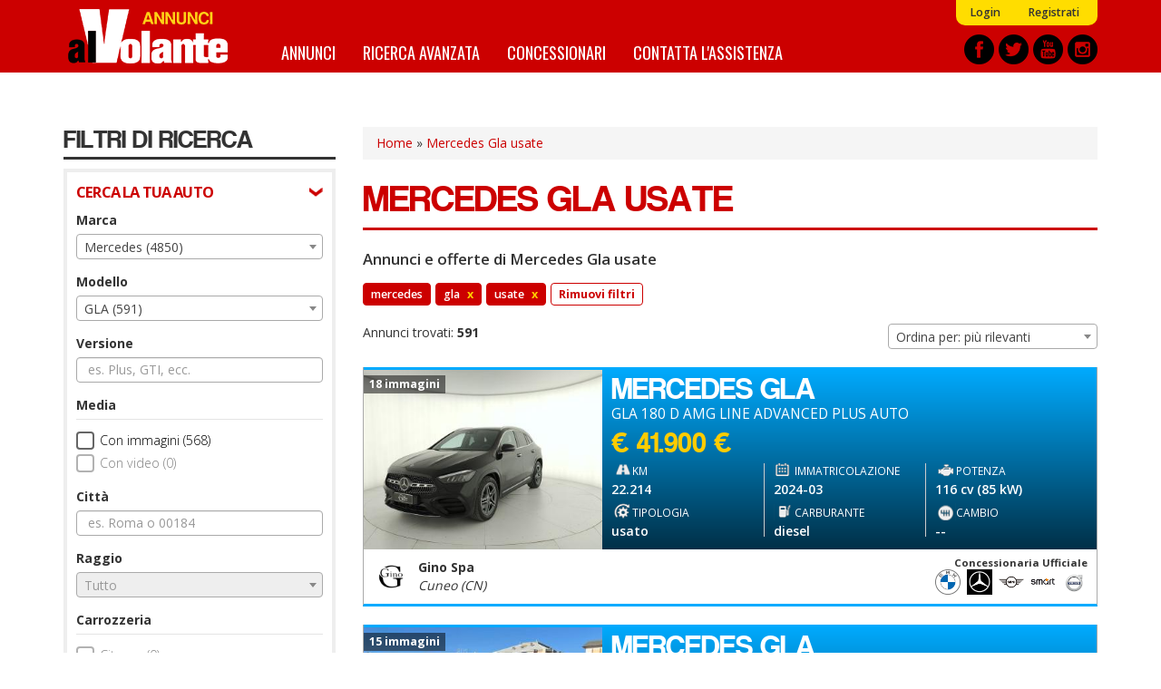

--- FILE ---
content_type: text/html; charset=utf-8
request_url: https://annunci.alvolante.it/auto-usate/mercedes-gla
body_size: 22276
content:
<!DOCTYPE html>
<html lang="it" dir="ltr" prefix="content: http://purl.org/rss/1.0/modules/content/ dc: http://purl.org/dc/terms/ foaf: http://xmlns.com/foaf/0.1/ og: http://ogp.me/ns# rdfs: http://www.w3.org/2000/01/rdf-schema# sioc: http://rdfs.org/sioc/ns# sioct: http://rdfs.org/sioc/types# skos: http://www.w3.org/2004/02/skos/core# xsd: http://www.w3.org/2001/XMLSchema#">
<head>
  <link rel="profile" href="http://www.w3.org/1999/xhtml/vocab" />
  <title>Mercedes Gla usate - Offerte e annunci  | Annunci alVolante.it</title>
  <link rel="apple-touch-icon" sizes="57x57" href="/apple-icon-57x57.png">
  <link rel="apple-touch-icon" sizes="60x60" href="/apple-icon-60x60.png">
  <link rel="apple-touch-icon" sizes="72x72" href="/apple-icon-72x72.png">
  <link rel="apple-touch-icon" sizes="76x76" href="/apple-icon-76x76.png">
  <link rel="apple-touch-icon" sizes="114x114" href="/apple-icon-114x114.png">
  <link rel="apple-touch-icon" sizes="120x120" href="/apple-icon-120x120.png">
  <link rel="apple-touch-icon" sizes="144x144" href="/apple-icon-144x144.png">
  <link rel="apple-touch-icon" sizes="152x152" href="/apple-icon-152x152.png">
  <link rel="apple-touch-icon" sizes="180x180" href="/apple-icon-180x180.png">
  <link rel="icon" type="image/png" sizes="192x192"  href="/android-icon-192x192.png">
  <link rel="icon" type="image/png" sizes="32x32" href="/favicon-32x32.png">
  <link rel="icon" type="image/png" sizes="96x96" href="/favicon-96x96.png">
  <link rel="icon" type="image/png" sizes="16x16" href="/favicon-16x16.png">
  <link rel="manifest" href="/manifest.json">
  <meta name="msapplication-TileColor" content="#ffffff">
  <meta name="msapplication-TileImage" content="/ms-icon-144x144.png">
  <meta name="theme-color" content="#ffffff">
  <meta id="meta-viewport" name="viewport" content="width=device-width, initial-scale=1.0, maximum-scale=1.0, minimum-scale=1.0, user-scalable=no">
  <meta http-equiv="Content-Type" content="text/html; charset=utf-8" />
<meta http-equiv="x-dns-prefetch-control" content="on" />
<link rel="dns-prefetch" href="//media.annunci.alvolante.it" />
<!--[if IE 9]>
<link rel="prefetch" href="//media.annunci.alvolante.it" />
<![endif]-->
<link rel="next" href="//annunci.alvolante.it/ricerca/marca_mercedes--modello_gla--tipo_usato--page_2" />
<link rel="shortcut icon" href="//media.annunci.alvolante.it/favicon.ico" type="image/vnd.microsoft.icon" />
<meta name="description" content="Mercedes Gla usato: trova tra annunci e offerte di Mercedes Gla usato su Annunci alVolante.it. Scopri le migliori offerte, compra o vendi e confronta i prezzi." />
<meta name="generator" content="Drupal 7 (https://www.drupal.org)" />
<link rel="canonical" href="//annunci.alvolante.it/auto-usate/mercedes-gla" />
<link rel="shortlink" href="//annunci.alvolante.it/ricerca/marca_mercedes--modello_gla--tipo_usato" />
  <script type="text/javascript">
  <!--//--><![CDATA[//><!--
  var stdwidth = 1170;
  var mobilewidth = 640;
  window.adv_cookie_setup = (document.cookie.indexOf('adv_cookie_setup=yes') != -1);
  if (!window.adv_cookie_setup) document.documentElement.classList.add('no-cookie-setup');
  window.getWindowWidth = function()
  {
      return Math.max(document.documentElement.clientWidth, window.innerWidth || 0);
  }

  function setViewport()
  {
      var screenw = getWindowWidth();
      if (screenw > mobilewidth && screenw < stdwidth) {

          var ratio = Math.floor((screenw / stdwidth) * 10) / 10;
          var setattr = 'width=device-width, initial-scale=' + ratio + ', maximum-scale=' + ratio + ', minimum-scale=' + ratio + ', user-scalable=no';
          document.getElementById('meta-viewport').setAttribute('content', setattr);
      }
  }

  setViewport();
  window.addEventListener('orientationchange',
      function()
      {
          document.body.style.display = 'none';
          document.getElementById('meta-viewport').setAttribute('content', 'width=device-width, initial-scale=1.0, maximum-scale=1.0, minimum-scale=1.0, user-scalable=no');
          setTimeout(
              function()
              {
                  setViewport();
                  setTimeout(
                      function()
                      {
                          document.body.style.display = 'block';
                          if (typeof fullpage_inst !== 'undefined') fullpage_inst.reBuild();
                          if ($('#home-slider').length > 0 && typeof setHomeSlider !== 'undefined') setHomeSlider();
                      }, 200
                  );
              }, 800
          );
      }, false
  );
  //--><!]]>
  </script>
  <link href="https://fonts.googleapis.com/css?family=Open+Sans:300,400,600,700" rel="stylesheet" />
  <link href="https://fonts.googleapis.com/css?family=BenchNine:300,400,700" rel="stylesheet">
  <link href="https://fonts.googleapis.com/css?family=Oswald:400,700" rel="stylesheet">
  <link type="text/css" rel="stylesheet" href="//annunci.alvolante.it/sites/default/files/cdn/css/https/css_0Mn2eUmCFhGDKZzTvVkeVqbEgLvWd5X3DHVmEGzVZxE.css" media="all" />
<link type="text/css" rel="stylesheet" href="//annunci.alvolante.it/sites/default/files/cdn/css/https/css_3juzKVu1OetSU0bTwFBq4S-dFsc-Yt82Tor-TvtoXMQ.css" media="all" />
<link type="text/css" rel="stylesheet" href="//annunci.alvolante.it/sites/default/files/cdn/css/https/css_cmlLsMUzagb2up4dVLUm-782WOX-DPCH4Y3iVwesToQ.css" media="all" />
<link type="text/css" rel="stylesheet" href="//annunci.alvolante.it/sites/default/files/cdn/css/https/css_dr5FkwlUDnsz28iqB8VAoFjvRG2y41891Sotg_rs6YU.css" media="all" />
  <!-- HTML5 element support for IE6-8 -->
  <!--[if lt IE 9]>
    <script src="https://cdn.jsdelivr.net/html5shiv/3.7.3/html5shiv-printshiv.min.js"></script>
  <![endif]-->
  <script src="//annunci.alvolante.it/sites/default/files/js/js_h54wGteLqGG0b_wMGEV4cUHGyYLuojxBbBOXWeTu4v0.js"></script>
<script src="//annunci.alvolante.it/sites/default/files/js/js_SFnSHU5mu3hv48MIrYqi-NR4VJ6Ld1zf4y2Z3Y61O4k.js"></script>
<script src="//annunci.alvolante.it/sites/default/files/js/js_41NTeM5xyk3U0rfxExIweOdfhN0KjpfYbfChN3XjkEg.js"></script>
<script>
      var dfp_tag_marca = 'mercedes';
      var dfp_tag_modello = 'gla';
      var dfp_tag_provincia = '';
      var dfp_tag_concessionaria = '';
      </script>
<script src="//annunci.alvolante.it/sites/default/files/js/js_-Gj_KeRPj33WHL0o6q5tchicKrZ_-rmsR7eyoQBf3Ug.js"></script>
<script>jQuery.extend(Drupal.settings, {"basePath":"\/","pathPrefix":"","setHasJsCookie":0,"ajaxPageState":{"theme":"bootstrap_annunci_auto","theme_token":"tAfkOrsij9XSocloJ-Jej0q6Y5GsvjMJNsNxnmH8Jss","js":{"sites\/all\/modules\/contrib\/jquery_update\/replace\/jquery\/2.1\/jquery.min.js":1,"misc\/jquery-extend-3.4.0.js":1,"misc\/jquery-html-prefilter-3.5.0-backport.js":1,"misc\/jquery.once.js":1,"misc\/drupal.js":1,"sites\/all\/modules\/custom\/cache_setting\/js\/cache_setting.js":1,"sites\/all\/modules\/custom\/comuni_form\/js\/comuni_form.js":1,"sites\/all\/modules\/custom\/comuni_form\/js\/select2\/js\/select2.full.min.js":1,"sites\/all\/modules\/custom\/comuni_form\/js\/segmentjs\/segment.js":1,"sites\/all\/modules\/custom\/comuni_form\/js\/checkbox\/js\/jquery.checkradios.min.js":1,"sites\/all\/modules\/custom\/comuni_form\/js\/multiselect\/jquery.multiselect.js":1,"sites\/all\/modules\/custom\/comuni_form\/js\/autocomplete\/jquery.autocomplete.min.js":1,"sites\/all\/modules\/custom\/elasticsearch_custom\/..\/comuni_form\/js\/select2\/js\/select2.full.min.js":1,"sites\/all\/modules\/custom\/elasticsearch_custom\/..\/comuni_form\/js\/segmentjs\/segment.js":1,"sites\/all\/modules\/custom\/elasticsearch_custom\/..\/comuni_form\/js\/checkbox\/js\/jquery.checkradios.min.js":1,"sites\/all\/modules\/custom\/elasticsearch_custom\/..\/comuni_form\/js\/multiselect\/jquery.multiselect.js":1,"sites\/all\/modules\/contrib\/geofield_gmap\/geofield_gmap.js":1,"sites\/all\/modules\/custom\/preferiti\/js\/preferiti.js":1,"sites\/all\/modules\/custom\/moderazione\/js\/moderazione.js":1,"public:\/\/languages\/it_tIW6EXiODdlwskeOUC1gaTuJ2msareBxmtz7lH5rYdo.js":1,"sites\/all\/modules\/custom\/elasticsearch_custom\/js\/sidebar_init.js":1,"0":1,"sites\/all\/themes\/bootstrap_annunci_auto\/js\/lib\/intersection-observer.min.js":1,"sites\/all\/themes\/bootstrap_annunci_auto\/js\/lib\/lazyload.min.js":1,"sites\/all\/themes\/bootstrap_annunci_auto\/js\/lib\/js.cookie.min.js":1,"sites\/all\/themes\/bootstrap_annunci_auto\/js\/lib\/bootstrap.min.js":1,"sites\/all\/themes\/bootstrap_annunci_auto\/js\/bootstrap.override.js":1,"sites\/all\/themes\/bootstrap_annunci_auto\/js\/custom.js":1,"sites\/all\/themes\/bootstrap_annunci_auto\/js\/quantcast.js":1,"sites\/all\/themes\/bootstrap_annunci_auto\/js\/mobile_menu.js":1,"sites\/all\/themes\/bootstrap_annunci_auto\/js\/lib\/jquery.touchswipe.min.js":1,"sites\/all\/themes\/bootstrap_annunci_auto\/js\/md5.js":1,"sites\/all\/themes\/bootstrap_annunci_auto\/js\/lib\/leaflet\/leaflet.js":1,"sites\/all\/themes\/bootstrap_annunci_auto\/js\/leafmap.js":1},"css":{"modules\/system\/system.base.css":1,"sites\/all\/modules\/custom\/annunci\/css\/annunci.css":1,"sites\/all\/modules\/custom\/cache_setting\/css\/cache_setting.css":1,"sites\/all\/modules\/custom\/comuni_form\/js\/select2\/css\/select2.min.css":1,"sites\/all\/modules\/custom\/comuni_form\/js\/segmentjs\/segment.css":1,"sites\/all\/modules\/custom\/comuni_form\/js\/checkbox\/css\/jquery.checkradios.min.css":1,"sites\/all\/modules\/custom\/comuni_form\/js\/multiselect\/jquery.multiselect.css":1,"sites\/all\/modules\/custom\/comuni_form\/css\/comuni_form.css":1,"sites\/all\/modules\/custom\/elasticsearch_custom\/..\/comuni_form\/js\/select2\/css\/select2.min.css":1,"sites\/all\/modules\/custom\/elasticsearch_custom\/..\/comuni_form\/js\/segmentjs\/segment.css":1,"sites\/all\/modules\/custom\/elasticsearch_custom\/..\/comuni_form\/js\/checkbox\/css\/jquery.checkradios.min.css":1,"sites\/all\/modules\/custom\/elasticsearch_custom\/..\/comuni_form\/js\/multiselect\/jquery.multiselect.css":1,"sites\/all\/modules\/custom\/elasticsearch_custom\/..\/comuni_form\/css\/comuni_form.css":1,"modules\/field\/theme\/field.css":1,"sites\/all\/modules\/contrib\/geofield_gmap\/geofield_gmap.css":1,"modules\/node\/node.css":1,"sites\/all\/modules\/custom\/ricerca\/css\/style.css":1,"sites\/all\/modules\/contrib\/views\/css\/views.css":1,"sites\/all\/modules\/custom\/moderazione\/css\/moderazione.css":1,"sites\/all\/modules\/contrib\/ctools\/css\/ctools.css":1,"sites\/all\/themes\/bootstrap_annunci_auto\/css\/lib\/bootstrap.min.css":1,"sites\/all\/themes\/bootstrap_annunci_auto\/css\/lib\/bootstrap.overrides.min.css":1,"sites\/all\/themes\/bootstrap_annunci_auto\/css\/bootstrap.override.css":1,"sites\/all\/themes\/bootstrap_annunci_auto\/css\/custom.css":1,"sites\/all\/themes\/bootstrap_annunci_auto\/css\/home.css":1,"sites\/all\/themes\/bootstrap_annunci_auto\/css\/sidebar.css":1,"sites\/all\/themes\/bootstrap_annunci_auto\/css\/profile.css":1,"sites\/all\/themes\/bootstrap_annunci_auto\/css\/node.css":1,"sites\/all\/themes\/bootstrap_annunci_auto\/css\/node-teaser.css":1,"sites\/all\/themes\/bootstrap_annunci_auto\/css\/node-add.css":1,"sites\/all\/themes\/bootstrap_annunci_auto\/css\/mobile_menu.css":1,"sites\/all\/themes\/bootstrap_annunci_auto\/js\/lib\/leaflet\/leaflet.css":1}},"annunci":{"path_risultati_ricerca":"ricerca","ricerca_endpoin_ws":"\/\/annunci.alvolante.it\/servizi\/form\/","get_params":"{\u0022marca\u0022:\u0022mercedes\u0022,\u0022modello\u0022:\u0022gla\u0022,\u0022tipo\u0022:\u0022usato\u0022}","geo_endopoint_ws":"https:\/\/annunci.alvolante.it\/ricerca_geo\/"},"currentPath":"ricerca\/marca_mercedes--modello_gla--tipo_usato","currentPathIsAdmin":false,"bootstrap":{"anchorsFix":"0","anchorsSmoothScrolling":"0","formHasError":1,"popoverEnabled":0,"popoverOptions":{"animation":1,"html":0,"placement":"right","selector":"","trigger":"click","triggerAutoclose":1,"title":"","content":"","delay":0,"container":"body"},"tooltipEnabled":0,"tooltipOptions":{"animation":1,"html":0,"placement":"auto left","selector":"","trigger":"hover focus","delay":0,"container":"body"}}});</script>
  <!-- Start GPT Tag -->
<script>
  if (typeof window.adv_cookie_setup !== 'undefined' && window.adv_cookie_setup) {

    var gptsrc = '//www.googletagservices.com/tag/js/gpt.js';
    document.write('<scr' + 'ipt src="' + gptsrc + '"></scr' + 'ipt>');
    var gptadslots = [];
    var googletag = googletag || {cmd:[]};
    googletag.cmd.push(
      function()
      {
                        //Adslot 1 declaration
                gptadslots.push(googletag.defineSlot('/91886527/ann-alv-slot2', [[640,120],[640,100],[640,80],[640,50],[640,240],[640,180]], 'div-gpt-ad-5851377-1')
                                 .addService(googletag.pubads())
                                 .setTargeting('marca-auto',[dfp_tag_marca])
                                 .setTargeting('modello-auto',[dfp_tag_modello])
                                 .setTargeting('provincia-auto',[dfp_tag_provincia])
                                 .setTargeting('concessionaria-auto',[dfp_tag_concessionaria])
                                 .setCollapseEmptyDiv(true)
                                );

                //Adslot 2 declaration
                gptadslots.push(googletag.defineSlot('/91886527/ann-alv-slot3', [[640,120],[640,100],[640,80],[640,50],[640,240],[640,180]], 'div-gpt-ad-5851377-2')
                             .addService(googletag.pubads())
                             .setTargeting('marca-auto',[dfp_tag_marca])
                             .setTargeting('modello-auto',[dfp_tag_modello])
                             .setTargeting('provincia-auto',[dfp_tag_provincia])
                             .setTargeting('concessionaria-auto',[dfp_tag_concessionaria])
                             .setCollapseEmptyDiv(true)
                            );

                //Adslot 5 declaration
                gptadslots.push(googletag.defineSlot('/91886527/ann-alv-slot5', [1140,120], 'div-gpt-ad-5851377-5')
                                 .addService(googletag.pubads())
                                 .setTargeting('marca-auto',[dfp_tag_marca])
                                 .setTargeting('modello-auto',[dfp_tag_modello])
                                 .setTargeting('provincia-auto',[dfp_tag_provincia])
                                 .setTargeting('concessionaria-auto',[dfp_tag_concessionaria])
                                 .setCollapseEmptyDiv(true)
                                );

                googletag.pubads().enableSingleRequest();
        googletag.enableServices();
      }
    );
  }
</script>
<!-- End GPT Tag -->
</head>
<body class="html not-front not-logged-in no-sidebars page-ricerca page-ricerca-marca-mercedes--modello-gla--tipo-usato page-vendita-auto anonymous-user">
    <div id="skip-link">
        <a href="#main-content" class="element-invisible element-focusable">Salta al contenuto principale</a>
    </div>
        <header id="navbar" role="banner" class="navbar container-fluid navbar-default">
  <div class="container">
    <div id="logo"><a href="/" title="Home">Annunci alVolante</a></div>
            <nav role="navigation" class="clearfix">
                      <div id="av-sub-menu" class="clearfix"><ul class="menu nav navbar-nav secondary"><li class="first leaf"><a href="/user/login" title="">Login</a></li>
<li class="last leaf"><a href="/user/register" title="">Registrati</a></li>
</ul></div>
                                <div id="av-main-menu" class="clearfix"><ul class="menu nav navbar-nav"><li class="first leaf"><a href="/ricerca/" title="Annunci Auto">Annunci</a></li>
<li class="leaf"><a href="/ricerca-avanzata" title="">Ricerca avanzata</a></li>
<li class="leaf"><a href="/concessionari" title="Elenco concessionari Auto">Concessionari</a></li>
<li class="last leaf"><a href="/contattaci" title="Contatta l&#039;assistenza">Contatta l&#039;assistenza</a></li>
</ul></div>
                  </nav>
        <div id="share-header-block">
      <a href="https://www.facebook.com/alvolante.it" title="Facebook" rel="new nofollow"><img class="lazy-load-img" src="[data-uri]" data-src="https://media.annunci.alvolante.it/sites/all/themes/bootstrap_annunci_auto/images/social/facebook.png" /></a>
      <a href="https://twitter.com/alvolante_it" title="Twitter" rel="new nofollow"><img class="lazy-load-img" src="[data-uri]" data-src="https://media.annunci.alvolante.it/sites/all/themes/bootstrap_annunci_auto/images/social/twitter.png" /></a>
      <a href="https://www.youtube.com/channel/UCEmDaSQydEXeNHxSMkD7_Pw" title="Youtube" rel="new nofollow"><img class="lazy-load-img" src="[data-uri]" data-src="https://media.annunci.alvolante.it/sites/all/themes/bootstrap_annunci_auto/images/social/youtube.png" /></a>
      <a href="https://www.instagram.com/alvolante.it" title="Instagram" rel="new nofollow"><img class="lazy-load-img" src="[data-uri]" data-src="https://media.annunci.alvolante.it/sites/all/themes/bootstrap_annunci_auto/images/social/instagram.png" /></a>
    </div>
  </div>
</header>

<!-- SKIN -->
<div class="banner-wrapper leaderboard-banner container" id="leaderboard-banner-wrapper"><!-- GPT AdSlot 5 for Ad unit 'ann-alv-slot5' ### Size: [[1140,120]] -->
<!-- Adslot's refresh function: googletag.pubads().refresh([gptadslots[3]]) -->
<div id="div-gpt-ad-5851377-5" class="banner-content">
  <script>
    if (typeof window.adv_cookie_setup !== 'undefined' && window.adv_cookie_setup)
        googletag.cmd.push(function() { googletag.display('div-gpt-ad-5851377-5'); });
  </script>
</div>
<!-- End AdSlot 5 --></div>
<!-- END SKIN -->

<div class="main-container container">

  <header role="banner" id="page-header">
    
      </header> <!-- /#page-header -->

  <div class="row">

          <aside id="main-content-sidebar" class="col-sm-3" role="complementary">
        <div class="sidebar-rowtitle">FILTRI DI RICERCA</div>
                <div class="form-wrapper-phold">
                      <div class="sidebar-form-group-title">CERCA LA TUA AUTO</div>
            <div class="sidebar-form-group">
                <div class="region region-sidebar-first-filtro-1">
    <section id="block-elasticsearch-custom-ec-filtri-zona-1" class="block block-elasticsearch-custom clearfix">

      
  <div class="form-group">
        <label for="marche">Marca</label>
        <select  name="marche" id="marche" class="form-control select_custom">
                    <option value="_none">Tutto</option>
                                                                <optgroup label="Marche pi&ugrave; cercate">
                                                                        <option value="audi" >Audi (6110)</option>
                                                    <option value="bmw" >BMW (4370)</option>
                                                    <option value="fiat" >Fiat (10080)</option>
                                                    <option value="ford" >Ford (4259)</option>
                                                    <option value="mercedes"  selected="selected">Mercedes (4850)</option>
                                                    <option value="opel" >Opel (3000)</option>
                                                    <option value="renault" >Renault (3864)</option>
                                                    <option value="volkswagen" >Volkswagen (6636)</option>
                                                                </optgroup>
                                    <optgroup label="Altre marche">
                                                                        <option value="ac" >AC (1)</option>
                                                    <option value="aixam" >AIXAM (11)</option>
                                                    <option value="abarth" >Abarth (410)</option>
                                                    <option value="aiways" >Aiways (1)</option>
                                                    <option value="alfa-romeo" >Alfa Romeo (2034)</option>
                                                    <option value="alpine" >Alpine (10)</option>
                                                    <option value="aston-martin" >Aston Martin (46)</option>
                                                    <option value="automobili-pininfarina" >Automobili Pininfarina (1)</option>
                                                    <option value="bremach" >BREMACH (2)</option>
                                                    <option value="byd" >BYD (24)</option>
                                                    <option value="benelli" >Benelli (1)</option>
                                                    <option value="bentley" >Bentley (36)</option>
                                                    <option value="birba" >Birba (1)</option>
                                                    <option value="bugatti" >Bugatti (4)</option>
                                                    <option value="casalini" >CASALINI (1)</option>
                                                    <option value="chatenet" >CHATENET (4)</option>
                                                    <option value="cadillac" >Cadillac (2)</option>
                                                    <option value="chevrolet" >Chevrolet (111)</option>
                                                    <option value="chrysler" >Chrysler (29)</option>
                                                    <option value="cirelli" >Cirelli (24)</option>
                                                    <option value="citroen" >Citroën (3451)</option>
                                                    <option value="corvette" >Corvette (3)</option>
                                                    <option value="cupra" >Cupra (630)</option>
                                                    <option value="dfsk" >DFSK (4)</option>
                                                    <option value="dr" >DR (173)</option>
                                                    <option value="ds" >DS (85)</option>
                                                    <option value="dacia" >Dacia (1506)</option>
                                                    <option value="daewoo" >Daewoo (2)</option>
                                                    <option value="daihatsu" >Daihatsu (31)</option>
                                                    <option value="dallara" >Dallara (1)</option>
                                                    <option value="dodge" >Dodge (34)</option>
                                                    <option value="emc" >EMC (10)</option>
                                                    <option value="evo" >Evo (68)</option>
                                                    <option value="ferrari" >Ferrari (181)</option>
                                                    <option value="forthing" >Forthing (6)</option>
                                                    <option value="foton" >Foton (2)</option>
                                                    <option value="giotti-victoria" >GIOTTI VICTORIA (2)</option>
                                                    <option value="gmc" >GMC (2)</option>
                                                    <option value="great-wall" >Great Wall (22)</option>
                                                    <option value="haval" >HAVAL (1)</option>
                                                    <option value="honda" >Honda (304)</option>
                                                    <option value="hummer" >Hummer (8)</option>
                                                    <option value="hyundai" >Hyundai (1857)</option>
                                                    <option value="ich-x" >ICH-X (3)</option>
                                                    <option value="ineos" >Ineos (12)</option>
                                                    <option value="infiniti" >Infiniti (16)</option>
                                                    <option value="isuzu" >Isuzu (16)</option>
                                                    <option value="iveco" >Iveco (207)</option>
                                                    <option value="jdm" >JDM (1)</option>
                                                    <option value="jaecoo" >Jaecoo (19)</option>
                                                    <option value="jaguar" >Jaguar (434)</option>
                                                    <option value="jeep" >Jeep (3463)</option>
                                                    <option value="kgm" >KGM (47)</option>
                                                    <option value="ktm" >KTM (2)</option>
                                                    <option value="kia" >Kia (1526)</option>
                                                    <option value="koenigsegg" >Koenigsegg (2)</option>
                                                    <option value="ligier" >LIGIER (7)</option>
                                                    <option value="lincoln" >LINCOLN (3)</option>
                                                    <option value="lada" >Lada (1)</option>
                                                    <option value="lamborghini" >Lamborghini (49)</option>
                                                    <option value="lancia" >Lancia (1303)</option>
                                                    <option value="land-rover" >Land Rover (1505)</option>
                                                    <option value="leapmotor" >Leapmotor (1)</option>
                                                    <option value="lexus" >Lexus (105)</option>
                                                    <option value="lotus" >Lotus (34)</option>
                                                    <option value="lynk-e-co" >Lynk & Co (61)</option>
                                                    <option value="mg" >MG (626)</option>
                                                    <option value="microcar" >MICROCAR (1)</option>
                                                    <option value="mahindra" >Mahindra (19)</option>
                                                    <option value="maserati" >Maserati (320)</option>
                                                    <option value="maxus" >Maxus (11)</option>
                                                    <option value="mazda" >Mazda (620)</option>
                                                    <option value="mclaren" >McLaren (5)</option>
                                                    <option value="mini" >Mini (1852)</option>
                                                    <option value="mitsubishi" >Mitsubishi (227)</option>
                                                    <option value="mobilize" >Mobilize (2)</option>
                                                    <option value="morgan" >Morgan (3)</option>
                                                    <option value="nissan" >Nissan (1961)</option>
                                                    <option value="omoda" >Omoda (26)</option>
                                                    <option value="piaggio" >PIAGGIO (39)</option>
                                                    <option value="polaris" >POLARIS (1)</option>
                                                    <option value="pagani" >Pagani (2)</option>
                                                    <option value="peugeot" >Peugeot (4396)</option>
                                                    <option value="polestar" >Polestar (4)</option>
                                                    <option value="pontiac" >Pontiac (1)</option>
                                                    <option value="porsche" >Porsche (1009)</option>
                                                    <option value="rolls-royce" >Rolls-Royce (11)</option>
                                                    <option value="rover" >Rover (6)</option>
                                                    <option value="saab" >Saab (25)</option>
                                                    <option value="seat" >Seat (971)</option>
                                                    <option value="skoda" >Skoda (1285)</option>
                                                    <option value="smart" >Smart (992)</option>
                                                    <option value="sportequipe" >Sportequipe (9)</option>
                                                    <option value="ssangyong" >Ssangyong (80)</option>
                                                    <option value="subaru" >Subaru (153)</option>
                                                    <option value="suzuki" >Suzuki (707)</option>
                                                    <option value="tazzari" >TAZZARI (1)</option>
                                                    <option value="tata" >Tata (7)</option>
                                                    <option value="tesla" >Tesla (46)</option>
                                                    <option value="tiger" >Tiger (2)</option>
                                                    <option value="toyota" >Toyota (2234)</option>
                                                    <option value="volvo" >Volvo (1067)</option>
                                                    <option value="wiesmann" >Wiesmann (1)</option>
                                                    <option value="zd" >ZD (4)</option>
                                                                </optgroup>
                                        </select>
</div><div class="form-group">
        <label for="modelli">Modello</label>
        <select  name="modelli" id="modelli" class="form-control select_custom">
                    <option value="_none">Tutto</option>
                                                                <option value="190" >190 (8)</option>
                                    <option value="a" >A (1217)</option>
                                    <option value="a-berlina" >A Berlina (6)</option>
                                    <option value="amg-gt-coupe" >AMG GT Coupé (28)</option>
                                    <option value="amg-gt-coupe-4" >AMG GT Coupé 4 (2)</option>
                                    <option value="amg-sl-roadster" >AMG SL Roadster (1)</option>
                                    <option value="atego" >Atego (1)</option>
                                    <option value="b" >B (334)</option>
                                    <option value="c" >C (380)</option>
                                    <option value="c-all-terrain" >C All-Terrain (2)</option>
                                    <option value="c-cabrio" >C Cabrio (2)</option>
                                    <option value="c-coupe" >C Coupé (2)</option>
                                    <option value="c-sw" >C SW (15)</option>
                                    <option value="cl" >CL (7)</option>
                                    <option value="cla" >CLA (334)</option>
                                    <option value="cla-shooting-brake" >CLA Shooting Brake (14)</option>
                                    <option value="cle-cabrio" >CLE Cabrio (1)</option>
                                    <option value="cle-coupe" >CLE Coupé (18)</option>
                                    <option value="clk" >CLK (31)</option>
                                    <option value="clk-cabrio" >CLK Cabrio (1)</option>
                                    <option value="cls" >CLS (25)</option>
                                    <option value="citan-tourer" >Citan Tourer (20)</option>
                                    <option value="classe-t" >Classe T (9)</option>
                                    <option value="e" >E (211)</option>
                                    <option value="e-cabrio" >E Cabrio (2)</option>
                                    <option value="e-coupe" >E Coupé (6)</option>
                                    <option value="e-sw" >E SW (3)</option>
                                    <option value="eqa" >EQA (8)</option>
                                    <option value="eqb" >EQB (8)</option>
                                    <option value="eqc" >EQC (2)</option>
                                    <option value="eqe" >EQE (7)</option>
                                    <option value="eqe-suv" >EQE SUV (2)</option>
                                    <option value="g" >G (99)</option>
                                    <option value="gl" >GL (6)</option>
                                    <option value="gla"  selected="selected">GLA (591)</option>
                                    <option value="glb" >GLB (70)</option>
                                    <option value="glb-200" >GLB 200 (163)</option>
                                    <option value="glc" >GLC (551)</option>
                                    <option value="glc-coupe" >GLC Coupé (21)</option>
                                    <option value="gle" >GLE (140)</option>
                                    <option value="gle-coupe" >GLE Coupé (23)</option>
                                    <option value="glk" >GLK (23)</option>
                                    <option value="gls" >GLS (7)</option>
                                    <option value="m" >M (24)</option>
                                    <option value="r" >R (3)</option>
                                    <option value="s" >S (32)</option>
                                    <option value="sl" >SL (55)</option>
                                    <option value="slc" >SLC (7)</option>
                                    <option value="slk" >SLK (76)</option>
                                    <option value="sls-coupe" >SLS Coupé (5)</option>
                                    <option value="sprinter" >Sprinter (81)</option>
                                    <option value="v" >V (65)</option>
                                    <option value="viano" >Viano (9)</option>
                                    <option value="vito" >Vito (82)</option>
                                    <option value="x" >X (10)</option>
                                        </select>
</div><div class="form-group">
        <label for="versione">Versione</label>
        <input type="text" name="versione" id="versione" class="returnAction delay form-control" placeholder="es. Plus, GTI, ecc." value="" autocomplete="off">
</div><label class="control-label checkbox-label">Media</label>

<div class="checkbox-wrapper ">
    <input  name="immagini" id="immagini"  value="1" type="checkbox" class="checkradios"/>
    <label for="immagini" class="inner-label">Con immagini (568)</label>
</div>
<div class="checkbox-wrapper disabled">
    <input disabled name="video" id="video"  value="1" type="checkbox" class="checkradios"/>
    <label for="video" class="inner-label">Con video (0)</label>
</div><div id="geo_filter">
  
  <div>
    <div class="form-group">
        <label for="citta">Citt&agrave;</label>
        <input type="text" name="citta" id="citta" class="returnAction delay form-control" placeholder="es. Roma o 00184" value="" autocomplete="off">
</div>  </div>
  <div>
    <div class="form-group">
        <label for="raggio">Raggio</label>
        <select  disabled name="raggio" id="raggio" class="form-control select_custom">
                    </select>
</div>  </div>
  
</div>
<label class="control-label checkbox-label">Carrozzeria</label>

                    <div class="checkbox-wrapper disabled">
            <input  disabled name="carrozzeria[]" id="carrozzeria_citycar" value="citycar" type="checkbox" class="carrozzeria carrozzeria-citycar checkradios"/>
            <label for="carrozzeria_citycar" class="inner-label">City car (0)</label>
        </div>
                    <div class="checkbox-wrapper disabled">
            <input  disabled name="carrozzeria[]" id="carrozzeria_cabrio" value="cabrio" type="checkbox" class="carrozzeria carrozzeria-cabrio checkradios"/>
            <label for="carrozzeria_cabrio" class="inner-label">Cabrio (0)</label>
        </div>
                    <div class="checkbox-wrapper disabled">
            <input  disabled name="carrozzeria[]" id="carrozzeria_coupe" value="coupe" type="checkbox" class="carrozzeria carrozzeria-coupe checkradios"/>
            <label for="carrozzeria_coupe" class="inner-label">Coupé (0)</label>
        </div>
                    <div class="checkbox-wrapper ">
            <input   name="carrozzeria[]" id="carrozzeria_suv" value="suv" type="checkbox" class="carrozzeria carrozzeria-suv checkradios"/>
            <label for="carrozzeria_suv" class="inner-label">SUV/Fuoristrada (564)</label>
        </div>
                    <div class="checkbox-wrapper ">
            <input   name="carrozzeria[]" id="carrozzeria_berlina" value="berlina" type="checkbox" class="carrozzeria carrozzeria-berlina checkradios"/>
            <label for="carrozzeria_berlina" class="inner-label">Berlina (10)</label>
        </div>
                    <div class="checkbox-wrapper disabled">
            <input  disabled name="carrozzeria[]" id="carrozzeria_van" value="van" type="checkbox" class="carrozzeria carrozzeria-van checkradios"/>
            <label for="carrozzeria_van" class="inner-label">Furgoni/Van (0)</label>
        </div>
                    <div class="checkbox-wrapper disabled">
            <input  disabled name="carrozzeria[]" id="carrozzeria_monovolume" value="monovolume" type="checkbox" class="carrozzeria carrozzeria-monovolume checkradios"/>
            <label for="carrozzeria_monovolume" class="inner-label">Monovolume (0)</label>
        </div>
                    <div class="checkbox-wrapper ">
            <input   name="carrozzeria[]" id="carrozzeria_altro" value="altro" type="checkbox" class="carrozzeria carrozzeria-altro checkradios"/>
            <label for="carrozzeria_altro" class="inner-label">Altro (16)</label>
        </div>
                    <div class="checkbox-wrapper ">
            <input   name="carrozzeria[]" id="carrozzeria_stationwagon" value="stationwagon" type="checkbox" class="carrozzeria carrozzeria-stationwagon checkradios"/>
            <label for="carrozzeria_stationwagon" class="inner-label">Station wagon (1)</label>
        </div>
    <div class="form-group prezzo wrapper-form-range-fields">
        <label for="da_prezzo">Prezzo</label>
        <select name="da_prezzo" id="da_prezzo" class="form-control select_custom valore-from da_prezzo">
        <option value="_none">da</option>
                                    <option value="_none" >&euro; 0</option>
                            <option value="1000" >&euro; 1.000</option>
                            <option value="1500" >&euro; 1.500</option>
                            <option value="2000" >&euro; 2.000</option>
                            <option value="2500" >&euro; 2.500</option>
                            <option value="3000" >&euro; 3.000</option>
                            <option value="3500" >&euro; 3.500</option>
                            <option value="4000" >&euro; 4.000</option>
                            <option value="4500" >&euro; 4.500</option>
                            <option value="5000" >&euro; 5.000</option>
                            <option value="6000" >&euro; 6.000</option>
                            <option value="7000" >&euro; 7.000</option>
                            <option value="8000" >&euro; 8.000</option>
                            <option value="9000" >&euro; 9.000</option>
                            <option value="10000" >&euro; 10.000</option>
                            <option value="12500" >&euro; 12.500</option>
                            <option value="15000" >&euro; 15.000</option>
                            <option value="17500" >&euro; 17.500</option>
                            <option value="20000" >&euro; 20.000</option>
                            <option value="25000" >&euro; 25.000</option>
                            <option value="30000" >&euro; 30.000</option>
                            <option value="35000" >&euro; 35.000</option>
                            <option value="40000" >&euro; 40.000</option>
                            <option value="45000" >&euro; 45.000</option>
                            <option value="50000" >&euro; 50.000</option>
                            <option value="75000" >&euro; 75.000</option>
                            <option value="100000" >&euro; 100.000</option>
                            <option value="250000" >&euro; 250.000</option>
                            <option value="500000" >&euro; 500.000</option>
                            <option value="1000000" >&euro; 1.000.000</option>
                            <option value="2000000" >&euro; 2.000.000</option>
                        </select>
    <select name="a_prezzo" id="a_prezzo" class="form-control select_custom valore-to a_prezzo">
        <option value="_none">a</option>
                                    <option value="1000" >&euro; 1.000</option>
                            <option value="1500" >&euro; 1.500</option>
                            <option value="2000" >&euro; 2.000</option>
                            <option value="2500" >&euro; 2.500</option>
                            <option value="3000" >&euro; 3.000</option>
                            <option value="3500" >&euro; 3.500</option>
                            <option value="4000" >&euro; 4.000</option>
                            <option value="4500" >&euro; 4.500</option>
                            <option value="5000" >&euro; 5.000</option>
                            <option value="6000" >&euro; 6.000</option>
                            <option value="7000" >&euro; 7.000</option>
                            <option value="8000" >&euro; 8.000</option>
                            <option value="9000" >&euro; 9.000</option>
                            <option value="10000" >&euro; 10.000</option>
                            <option value="12500" >&euro; 12.500</option>
                            <option value="15000" >&euro; 15.000</option>
                            <option value="17500" >&euro; 17.500</option>
                            <option value="20000" >&euro; 20.000</option>
                            <option value="25000" >&euro; 25.000</option>
                            <option value="30000" >&euro; 30.000</option>
                            <option value="35000" >&euro; 35.000</option>
                            <option value="40000" >&euro; 40.000</option>
                            <option value="45000" >&euro; 45.000</option>
                            <option value="50000" >&euro; 50.000</option>
                            <option value="75000" >&euro; 75.000</option>
                            <option value="100000" >&euro; 100.000</option>
                            <option value="250000" >&euro; 250.000</option>
                            <option value="500000" >&euro; 500.000</option>
                            <option value="1000000" >&euro; 1.000.000</option>
                            <option value="2000000" >&euro; 2.000.000</option>
                        </select>
</div><div class="form-group anno_immatricolazione wrapper-form-range-fields">
        <label for="da_anno">Anno</label>
        <select name="da_anno" id="da_anno" class="form-control select_custom valore-from da_anno">
        <option value="_none">da</option>
                                    <option value="2025" >2025</option>
                            <option value="2024" >2024</option>
                            <option value="2023" >2023</option>
                            <option value="2022" >2022</option>
                            <option value="2021" >2021</option>
                            <option value="2020" >2020</option>
                            <option value="2019" >2019</option>
                            <option value="2018" >2018</option>
                            <option value="2017" >2017</option>
                            <option value="2016" >2016</option>
                            <option value="2015" >2015</option>
                            <option value="2014" >2014</option>
                        </select>
    <select name="a_anno" id="a_anno" class="form-control select_custom valore-to a_anno">
        <option value="_none">a</option>
                                    <option value="2025" >2025</option>
                            <option value="2024" >2024</option>
                            <option value="2023" >2023</option>
                            <option value="2022" >2022</option>
                            <option value="2021" >2021</option>
                            <option value="2020" >2020</option>
                            <option value="2019" >2019</option>
                            <option value="2018" >2018</option>
                            <option value="2017" >2017</option>
                            <option value="2016" >2016</option>
                            <option value="2015" >2015</option>
                            <option value="2014" >2014</option>
                        </select>
</div><div class="form-group chilometraggio wrapper-form-range-fields">
        <label for="da_chilometraggio">Chilometraggio</label>
        <select name="da_chilometraggio" id="da_chilometraggio" class="form-control select_custom valore-from da_chilometraggio">
        <option value="_none">da</option>
                                    <option value="2500" >2.500 Km</option>
                            <option value="5000" >5.000 Km</option>
                            <option value="10000" >10.000 Km</option>
                            <option value="15000" >15.000 Km</option>
                            <option value="20000" >20.000 Km</option>
                            <option value="25000" >25.000 Km</option>
                            <option value="30000" >30.000 Km</option>
                            <option value="35000" >35.000 Km</option>
                            <option value="40000" >40.000 Km</option>
                            <option value="45000" >45.000 Km</option>
                            <option value="50000" >50.000 Km</option>
                            <option value="60000" >60.000 Km</option>
                            <option value="70000" >70.000 Km</option>
                            <option value="80000" >80.000 Km</option>
                            <option value="90000" >90.000 Km</option>
                            <option value="100000" >100.000 Km</option>
                            <option value="110000" >110.000 Km</option>
                            <option value="120000" >120.000 Km</option>
                            <option value="130000" >130.000 Km</option>
                            <option value="140000" >140.000 Km</option>
                            <option value="150000" >150.000 Km</option>
                            <option value="175000" >175.000 Km</option>
                            <option value="200000" >200.000 Km</option>
                        </select>
    <select name="a_chilometraggio" id="a_chilometraggio" class="form-control select_custom valore-to a_chilometraggio">
        <option value="_none">a</option>
                                    <option value="2500" >2.500 Km</option>
                            <option value="5000" >5.000 Km</option>
                            <option value="10000" >10.000 Km</option>
                            <option value="15000" >15.000 Km</option>
                            <option value="20000" >20.000 Km</option>
                            <option value="25000" >25.000 Km</option>
                            <option value="30000" >30.000 Km</option>
                            <option value="35000" >35.000 Km</option>
                            <option value="40000" >40.000 Km</option>
                            <option value="45000" >45.000 Km</option>
                            <option value="50000" >50.000 Km</option>
                            <option value="60000" >60.000 Km</option>
                            <option value="70000" >70.000 Km</option>
                            <option value="80000" >80.000 Km</option>
                            <option value="90000" >90.000 Km</option>
                            <option value="100000" >100.000 Km</option>
                            <option value="110000" >110.000 Km</option>
                            <option value="120000" >120.000 Km</option>
                            <option value="130000" >130.000 Km</option>
                            <option value="140000" >140.000 Km</option>
                            <option value="150000" >150.000 Km</option>
                            <option value="175000" >175.000 Km</option>
                            <option value="200000" >200.000 Km</option>
                        </select>
</div><div class="form-group n_posti wrapper-form-range-fields">
        <label for="da_posti">N. di posti</label>
        <select name="da_posti" id="da_posti" class="form-control select_custom valore-from da_posti">
        <option value="_none">da</option>
                                    <option value="1" >1</option>
                            <option value="2" >2</option>
                            <option value="3" >3</option>
                            <option value="4" >4</option>
                            <option value="5" >5</option>
                            <option value="6" >6</option>
                            <option value="7" >7</option>
                            <option value="8" >8</option>
                            <option value="9" >9</option>
                            <option value="10" >10</option>
                        </select>
    <select name="a_posti" id="a_posti" class="form-control select_custom valore-to a_posti">
        <option value="_none">a</option>
                                    <option value="1" >1</option>
                            <option value="2" >2</option>
                            <option value="3" >3</option>
                            <option value="4" >4</option>
                            <option value="5" >5</option>
                            <option value="6" >6</option>
                            <option value="7" >7</option>
                            <option value="8" >8</option>
                            <option value="9" >9</option>
                            <option value="10" >10</option>
                        </select>
</div><label class="control-label checkbox-label">Carburante</label>

                    <div class="checkbox-wrapper ">
            <input   name="alimentazione[]" id="alimentazione_benzina" value="benzina" type="checkbox" class="carburante alimentazione-benzina checkradios"/>
            <label for="alimentazione_benzina" class="inner-label">Benzina (129)</label>
        </div>
                    <div class="checkbox-wrapper ">
            <input   name="alimentazione[]" id="alimentazione_diesel" value="diesel" type="checkbox" class="carburante alimentazione-diesel checkradios"/>
            <label for="alimentazione_diesel" class="inner-label">Diesel (371)</label>
        </div>
                    <div class="checkbox-wrapper disabled">
            <input  disabled name="alimentazione[]" id="alimentazione_gpl" value="gpl" type="checkbox" class="carburante alimentazione-gpl checkradios"/>
            <label for="alimentazione_gpl" class="inner-label">GPL (0)</label>
        </div>
                    <div class="checkbox-wrapper disabled">
            <input  disabled name="alimentazione[]" id="alimentazione_metano" value="metano" type="checkbox" class="carburante alimentazione-metano checkradios"/>
            <label for="alimentazione_metano" class="inner-label">Metano (0)</label>
        </div>
                    <div class="checkbox-wrapper ">
            <input   name="alimentazione[]" id="alimentazione_elettricabenzina" value="elettricabenzina" type="checkbox" class="carburante alimentazione-elettricabenzina checkradios"/>
            <label for="alimentazione_elettricabenzina" class="inner-label">Elettrica/Benzina (90)</label>
        </div>
                    <div class="checkbox-wrapper disabled">
            <input  disabled name="alimentazione[]" id="alimentazione_elettricadiesel" value="elettricadiesel" type="checkbox" class="carburante alimentazione-elettricadiesel checkradios"/>
            <label for="alimentazione_elettricadiesel" class="inner-label">Elettrica/Diesel (0)</label>
        </div>
                    <div class="checkbox-wrapper disabled">
            <input  disabled name="alimentazione[]" id="alimentazione_elettrica" value="elettrica" type="checkbox" class="carburante alimentazione-elettrica checkradios"/>
            <label for="alimentazione_elettrica" class="inner-label">Elettrica (0)</label>
        </div>
                    <div class="checkbox-wrapper disabled">
            <input  disabled name="alimentazione[]" id="alimentazione_etanolo" value="etanolo" type="checkbox" class="carburante alimentazione-etanolo checkradios"/>
            <label for="alimentazione_etanolo" class="inner-label">Etanolo (0)</label>
        </div>
                    <div class="checkbox-wrapper disabled">
            <input  disabled name="alimentazione[]" id="alimentazione_idrogeno" value="idrogeno" type="checkbox" class="carburante alimentazione-idrogeno checkradios"/>
            <label for="alimentazione_idrogeno" class="inner-label">Idrogeno (0)</label>
        </div>
                    <div class="checkbox-wrapper ">
            <input   name="alimentazione[]" id="alimentazione_altro" value="altro" type="checkbox" class="carburante alimentazione-altro checkradios"/>
            <label for="alimentazione_altro" class="inner-label">Altro (1)</label>
        </div>
    <label class="control-label checkbox-label">Tipo di veicolo</label>

                    <div class="checkbox-wrapper ">
            <input  checked  name="tipologia[]" id="tipologia_usato" value="usato" type="checkbox" class="tipo_veicolo tipologia-usato checkradios"/>
            <label for="tipologia_usato" class="inner-label">Usate (591)</label>
        </div>
    <div class="form-group potenza wrapper-form-range-fields">
        <label for="from_potenza">Potenza (in KW)</label>
        <input type="text" class="delay form-control from_potenza" id="from_potenza" name="from_potenza" placeholder="da" value="">
    <input type="text" class="delay form-control to_potenza" id="to_potenza" name="to_potenza" placeholder="a" value="">
</div><label class="control-label checkbox-label">Trazione</label>

                    <div class="checkbox-wrapper ">
            <input   name="trazione[]" id="trazione_anteriore" value="anteriore" type="checkbox" class="trazione trazione-anteriore checkradios"/>
            <label for="trazione_anteriore" class="inner-label">anteriore (454)</label>
        </div>
                    <div class="checkbox-wrapper disabled">
            <input  disabled name="trazione[]" id="trazione_posteriore" value="posteriore" type="checkbox" class="trazione trazione-posteriore checkradios"/>
            <label for="trazione_posteriore" class="inner-label">posteriore (0)</label>
        </div>
                    <div class="checkbox-wrapper ">
            <input   name="trazione[]" id="trazione_integrale" value="integrale" type="checkbox" class="trazione trazione-integrale checkradios"/>
            <label for="trazione_integrale" class="inner-label">integrale permanente (94)</label>
        </div>
                    <div class="checkbox-wrapper ">
            <input   name="trazione[]" id="trazione_integraleanteriore" value="integraleanteriore" type="checkbox" class="trazione trazione-integraleanteriore checkradios"/>
            <label for="trazione_integraleanteriore" class="inner-label">anteriore, integrale inseribile (23)</label>
        </div>
                    <div class="checkbox-wrapper disabled">
            <input  disabled name="trazione[]" id="trazione_integraleposteriore" value="integraleposteriore" type="checkbox" class="trazione trazione-integraleposteriore checkradios"/>
            <label for="trazione_integraleposteriore" class="inner-label">posteriore, integrale inseribile (0)</label>
        </div>
                    <div class="checkbox-wrapper disabled">
            <input  disabled name="trazione[]" id="trazione_6wd" value="6wd" type="checkbox" class="trazione trazione-6wd checkradios"/>
            <label for="trazione_6wd" class="inner-label">6wd (0)</label>
        </div>
    <label class="control-label checkbox-label">Cambio</label>

                    <div class="checkbox-wrapper ">
            <input   name="cambio[]" id="cambio_manuale" value="manuale" type="checkbox" class="cambio cambio-manuale checkradios"/>
            <label for="cambio_manuale" class="inner-label">Manuale (58)</label>
        </div>
                    <div class="checkbox-wrapper ">
            <input   name="cambio[]" id="cambio_automatico" value="automatico" type="checkbox" class="cambio cambio-automatico checkradios"/>
            <label for="cambio_automatico" class="inner-label">Automatico (438)</label>
        </div>
                    <div class="checkbox-wrapper disabled">
            <input  disabled name="cambio[]" id="cambio_variazionecontinua" value="variazionecontinua" type="checkbox" class="cambio cambio-variazionecontinua checkradios"/>
            <label for="cambio_variazionecontinua" class="inner-label">Variazione continua (0)</label>
        </div>
                    <div class="checkbox-wrapper ">
            <input   name="cambio[]" id="cambio_automaticosequenziale" value="automaticosequenziale" type="checkbox" class="cambio cambio-automaticosequenziale checkradios"/>
            <label for="cambio_automaticosequenziale" class="inner-label">Automatico sequenziale (79)</label>
        </div>
                    <div class="checkbox-wrapper disabled">
            <input  disabled name="cambio[]" id="cambio_robotizzato" value="robotizzato" type="checkbox" class="cambio cambio-robotizzato checkradios"/>
            <label for="cambio_robotizzato" class="inner-label">Robotizzato (0)</label>
        </div>
                    <div class="checkbox-wrapper ">
            <input   name="cambio[]" id="cambio_robotizzatodoppiafrizione" value="robotizzatodoppiafrizione" type="checkbox" class="cambio cambio-robotizzatodoppiafrizione checkradios"/>
            <label for="cambio_robotizzatodoppiafrizione" class="inner-label">Robotizzato a doppia frizione (3)</label>
        </div>
                    <div class="checkbox-wrapper ">
            <input   name="cambio[]" id="cambio_manualesequenziale" value="manualesequenziale" type="checkbox" class="cambio cambio-manualesequenziale checkradios"/>
            <label for="cambio_manualesequenziale" class="inner-label">Manuale sequenziale (4)</label>
        </div>
    <div class="form-group cilindrata wrapper-form-range-fields">
        <label for="da_cilindrata">Cilindrata</label>
        <select name="da_cilindrata" id="da_cilindrata" class="form-control select_custom valore-from da_cilindrata">
        <option value="_none">da</option>
                                    <option value="500" >500 cc</option>
                            <option value="1000" >1.000 cc</option>
                            <option value="1200" >1.200 cc</option>
                            <option value="1500" >1.500 cc</option>
                            <option value="2000" >2.000 cc</option>
                            <option value="3000" >3.000 cc</option>
                        </select>
    <select name="a_cilindrata" id="a_cilindrata" class="form-control select_custom valore-to a_cilindrata">
        <option value="_none">a</option>
                                    <option value="500" >500 cc</option>
                            <option value="1000" >1.000 cc</option>
                            <option value="1200" >1.200 cc</option>
                            <option value="1500" >1.500 cc</option>
                            <option value="2000" >2.000 cc</option>
                            <option value="3000" >3.000 cc</option>
                        </select>
</div><label class="control-label checkbox-label">Concessionari ufficiali</label>
                    <div class="checkbox-wrapper">
            <input  name="marche_ufficiali" id="marche_ufficiali_bmw" value="bmw" type="radio" class="marche_ufficiali marche_ufficiali-bmw checkradios" />
            <label for="marche_ufficiali_bmw" class="inner-label"><span class="marca-ufficiale marca-ufficiale-logo marca-ufficiale-logo-sidebar">
                    <img class="lazy-load-img" src="[data-uri]" data-src="//media.annunci.alvolante.it/sites/default/files/styles/medium/public/marca/logo/bmw-logo.png" title="BMW" alt="BMW" />
                  </span>
                  <span class="marca-ufficiale marca-ufficiale-label marca-ufficiale-label-sidebar">
                    BMW
                  </span>
                   (9)</label>
        </div>
                            <div class="checkbox-wrapper">
            <input  name="marche_ufficiali" id="marche_ufficiali_mercedes" value="mercedes" type="radio" class="marche_ufficiali marche_ufficiali-mercedes checkradios" />
            <label for="marche_ufficiali_mercedes" class="inner-label"><span class="marca-ufficiale marca-ufficiale-logo marca-ufficiale-logo-sidebar">
                    <img class="lazy-load-img" src="[data-uri]" data-src="//media.annunci.alvolante.it/sites/default/files/styles/medium/public/marca/logo/mercedes-logo-2025.jpg" title="Mercedes" alt="Mercedes" />
                  </span>
                  <span class="marca-ufficiale marca-ufficiale-label marca-ufficiale-label-sidebar">
                    Mercedes
                  </span>
                   (9)</label>
        </div>
                            <div class="checkbox-wrapper">
            <input  name="marche_ufficiali" id="marche_ufficiali_mini" value="mini" type="radio" class="marche_ufficiali marche_ufficiali-mini checkradios" />
            <label for="marche_ufficiali_mini" class="inner-label"><span class="marca-ufficiale marca-ufficiale-logo marca-ufficiale-logo-sidebar">
                    <img class="lazy-load-img" src="[data-uri]" data-src="//media.annunci.alvolante.it/sites/default/files/styles/medium/public/marca/logo/logo-mini-2022.png" title="Mini" alt="Mini" />
                  </span>
                  <span class="marca-ufficiale marca-ufficiale-label marca-ufficiale-label-sidebar">
                    Mini
                  </span>
                   (9)</label>
        </div>
                            <div class="checkbox-wrapper">
            <input  name="marche_ufficiali" id="marche_ufficiali_smart" value="smart" type="radio" class="marche_ufficiali marche_ufficiali-smart checkradios" />
            <label for="marche_ufficiali_smart" class="inner-label"><span class="marca-ufficiale marca-ufficiale-logo marca-ufficiale-logo-sidebar">
                    <img class="lazy-load-img" src="[data-uri]" data-src="//media.annunci.alvolante.it/sites/default/files/styles/medium/public/marca/logo/smart-logo.png" title="Smart" alt="Smart" />
                  </span>
                  <span class="marca-ufficiale marca-ufficiale-label marca-ufficiale-label-sidebar">
                    Smart
                  </span>
                   (9)</label>
        </div>
                            <div class="checkbox-wrapper">
            <input  name="marche_ufficiali" id="marche_ufficiali_volvo" value="volvo" type="radio" class="marche_ufficiali marche_ufficiali-volvo checkradios" />
            <label for="marche_ufficiali_volvo" class="inner-label"><span class="marca-ufficiale marca-ufficiale-logo marca-ufficiale-logo-sidebar">
                    <img class="lazy-load-img" src="[data-uri]" data-src="//media.annunci.alvolante.it/sites/default/files/styles/medium/public/marca/logo/volvo.png" title="Volvo" alt="Volvo" />
                  </span>
                  <span class="marca-ufficiale marca-ufficiale-label marca-ufficiale-label-sidebar">
                    Volvo
                  </span>
                   (9)</label>
        </div>
            
</section>
  </div>
            </div>
          
                      <div class="sidebar-form-group-title">EQUIPAGGIAMENTO</div>
            <div class="sidebar-form-group">
                <div class="region region-sidebar-first-filtro-2">
    <section id="block-elasticsearch-custom-ec-filtri-zona-2" class="block block-elasticsearch-custom clearfix">

      
  <label class="control-label checkbox-label">Equipaggiamento</label>

                    <div class="checkbox-wrapper ">
            <input   name="equipaggiamento[]" id="equipaggiamento_1652" value="1652" type="checkbox" class="equipaggiamento equipaggiamento-1652 checkradios"/>
            <label for="equipaggiamento_1652" class="inner-label">Airbag conducente</label>
        </div>
                    <div class="checkbox-wrapper ">
            <input   name="equipaggiamento[]" id="equipaggiamento_1653" value="1653" type="checkbox" class="equipaggiamento equipaggiamento-1653 checkradios"/>
            <label for="equipaggiamento_1653" class="inner-label">Airbag laterali</label>
        </div>
                    <div class="checkbox-wrapper ">
            <input   name="equipaggiamento[]" id="equipaggiamento_1739" value="1739" type="checkbox" class="equipaggiamento equipaggiamento-1739 checkradios"/>
            <label for="equipaggiamento_1739" class="inner-label">Airbag ginocchia guidatore</label>
        </div>
                    <div class="checkbox-wrapper ">
            <input   name="equipaggiamento[]" id="equipaggiamento_1740" value="1740" type="checkbox" class="equipaggiamento equipaggiamento-1740 checkradios"/>
            <label for="equipaggiamento_1740" class="inner-label">Airbag ginocchia passeggero</label>
        </div>
                    <div class="checkbox-wrapper ">
            <input   name="equipaggiamento[]" id="equipaggiamento_1654" value="1654" type="checkbox" class="equipaggiamento equipaggiamento-1654 checkradios"/>
            <label for="equipaggiamento_1654" class="inner-label">Airbag passeggero</label>
        </div>
                    <div class="checkbox-wrapper ">
            <input   name="equipaggiamento[]" id="equipaggiamento_1738" value="1738" type="checkbox" class="equipaggiamento equipaggiamento-1738 checkradios"/>
            <label for="equipaggiamento_1738" class="inner-label">Airbag passeggero disattivabile</label>
        </div>
                    <div class="checkbox-wrapper ">
            <input   name="equipaggiamento[]" id="equipaggiamento_1655" value="1655" type="checkbox" class="equipaggiamento equipaggiamento-1655 checkradios"/>
            <label for="equipaggiamento_1655" class="inner-label">Airbag posteriore</label>
        </div>
                    <div class="checkbox-wrapper ">
            <input   name="equipaggiamento[]" id="equipaggiamento_1656" value="1656" type="checkbox" class="equipaggiamento equipaggiamento-1656 checkradios"/>
            <label for="equipaggiamento_1656" class="inner-label">Airbag testa</label>
        </div>
                    <div class="checkbox-wrapper ">
            <input   name="equipaggiamento[]" id="equipaggiamento_1651" value="1651" type="checkbox" class="equipaggiamento equipaggiamento-1651 checkradios"/>
            <label for="equipaggiamento_1651" class="inner-label">ABS</label>
        </div>
                    <div class="checkbox-wrapper ">
            <input   name="equipaggiamento[]" id="equipaggiamento_1671" value="1671" type="checkbox" class="equipaggiamento equipaggiamento-1671 checkradios"/>
            <label for="equipaggiamento_1671" class="inner-label">Blind spot monitor</label>
        </div>
                    <div class="checkbox-wrapper ">
            <input   name="equipaggiamento[]" id="equipaggiamento_1658" value="1658" type="checkbox" class="equipaggiamento equipaggiamento-1658 checkradios"/>
            <label for="equipaggiamento_1658" class="inner-label">Controllo automatico trazione</label>
        </div>
                    <div class="checkbox-wrapper ">
            <input   name="equipaggiamento[]" id="equipaggiamento_1672" value="1672" type="checkbox" class="equipaggiamento equipaggiamento-1672 checkradios"/>
            <label for="equipaggiamento_1672" class="inner-label">Controllo elettronico della corsia</label>
        </div>
                    <div class="checkbox-wrapper ">
            <input   name="equipaggiamento[]" id="equipaggiamento_1751" value="1751" type="checkbox" class="equipaggiamento equipaggiamento-1751 checkradios"/>
            <label for="equipaggiamento_1751" class="inner-label">Controllo velocità in discesa</label>
        </div>
                    <div class="checkbox-wrapper ">
            <input   name="equipaggiamento[]" id="equipaggiamento_1659" value="1659" type="checkbox" class="equipaggiamento equipaggiamento-1659 checkradios"/>
            <label for="equipaggiamento_1659" class="inner-label">ESP</label>
        </div>
                    <div class="checkbox-wrapper ">
            <input   name="equipaggiamento[]" id="equipaggiamento_1673" value="1673" type="checkbox" class="equipaggiamento equipaggiamento-1673 checkradios"/>
            <label for="equipaggiamento_1673" class="inner-label">Frenata d'emergenza assistita</label>
        </div>
                    <div class="checkbox-wrapper ">
            <input   name="equipaggiamento[]" id="equipaggiamento_1683" value="1683" type="checkbox" class="equipaggiamento equipaggiamento-1683 checkradios"/>
            <label for="equipaggiamento_1683" class="inner-label">Hill Holder</label>
        </div>
                    <div class="checkbox-wrapper ">
            <input   name="equipaggiamento[]" id="equipaggiamento_1661" value="1661" type="checkbox" class="equipaggiamento equipaggiamento-1661 checkradios"/>
            <label for="equipaggiamento_1661" class="inner-label">Isofix</label>
        </div>
                    <div class="checkbox-wrapper ">
            <input   name="equipaggiamento[]" id="equipaggiamento_1674" value="1674" type="checkbox" class="equipaggiamento equipaggiamento-1674 checkradios"/>
            <label for="equipaggiamento_1674" class="inner-label">Riconoscimento dei segnali stradali</label>
        </div>
                    <div class="checkbox-wrapper ">
            <input   name="equipaggiamento[]" id="equipaggiamento_1700" value="1700" type="checkbox" class="equipaggiamento equipaggiamento-1700 checkradios"/>
            <label for="equipaggiamento_1700" class="inner-label">Servosterzo</label>
        </div>
                    <div class="checkbox-wrapper ">
            <input   name="equipaggiamento[]" id="equipaggiamento_1668" value="1668" type="checkbox" class="equipaggiamento equipaggiamento-1668 checkradios"/>
            <label for="equipaggiamento_1668" class="inner-label">Sistema di chiamata d'emergenza</label>
        </div>
                    <div class="checkbox-wrapper ">
            <input   name="equipaggiamento[]" id="equipaggiamento_1669" value="1669" type="checkbox" class="equipaggiamento equipaggiamento-1669 checkradios"/>
            <label for="equipaggiamento_1669" class="inner-label">Sistema di controllo pressione pneumatici</label>
        </div>
                    <div class="checkbox-wrapper ">
            <input   name="equipaggiamento[]" id="equipaggiamento_1670" value="1670" type="checkbox" class="equipaggiamento equipaggiamento-1670 checkradios"/>
            <label for="equipaggiamento_1670" class="inner-label">Sistema di riconoscimento della stanchezza</label>
        </div>
                    <div class="checkbox-wrapper ">
            <input   name="equipaggiamento[]" id="equipaggiamento_1675" value="1675" type="checkbox" class="equipaggiamento equipaggiamento-1675 checkradios"/>
            <label for="equipaggiamento_1675" class="inner-label">Sistema di visione notturna</label>
        </div>
                    <div class="checkbox-wrapper ">
            <input   name="equipaggiamento[]" id="equipaggiamento_1703" value="1703" type="checkbox" class="equipaggiamento equipaggiamento-1703 checkradios"/>
            <label for="equipaggiamento_1703" class="inner-label">Start/Stop Automatico</label>
        </div>
                    <div class="checkbox-wrapper ">
            <input   name="equipaggiamento[]" id="equipaggiamento_1657" value="1657" type="checkbox" class="equipaggiamento equipaggiamento-1657 checkradios"/>
            <label for="equipaggiamento_1657" class="inner-label">Antifurto</label>
        </div>
                    <div class="checkbox-wrapper ">
            <input   name="equipaggiamento[]" id="equipaggiamento_1678" value="1678" type="checkbox" class="equipaggiamento equipaggiamento-1678 checkradios"/>
            <label for="equipaggiamento_1678" class="inner-label">Chiusura centralizzata</label>
        </div>
                    <div class="checkbox-wrapper ">
            <input   name="equipaggiamento[]" id="equipaggiamento_1679" value="1679" type="checkbox" class="equipaggiamento equipaggiamento-1679 checkradios"/>
            <label for="equipaggiamento_1679" class="inner-label">Chiusura centralizzata senza chiave</label>
        </div>
                    <div class="checkbox-wrapper ">
            <input   name="equipaggiamento[]" id="equipaggiamento_1660" value="1660" type="checkbox" class="equipaggiamento equipaggiamento-1660 checkradios"/>
            <label for="equipaggiamento_1660" class="inner-label">Immobilizzatore elettronico</label>
        </div>
                    <div class="checkbox-wrapper ">
            <input   name="equipaggiamento[]" id="equipaggiamento_1750" value="1750" type="checkbox" class="equipaggiamento equipaggiamento-1750 checkradios"/>
            <label for="equipaggiamento_1750" class="inner-label">Fari abbaglianti assistiti</label>
        </div>
                    <div class="checkbox-wrapper ">
            <input   name="equipaggiamento[]" id="equipaggiamento_1662" value="1662" type="checkbox" class="equipaggiamento equipaggiamento-1662 checkradios"/>
            <label for="equipaggiamento_1662" class="inner-label">Fari direzionali</label>
        </div>
                    <div class="checkbox-wrapper ">
            <input   name="equipaggiamento[]" id="equipaggiamento_1663" value="1663" type="checkbox" class="equipaggiamento equipaggiamento-1663 checkradios"/>
            <label for="equipaggiamento_1663" class="inner-label">Fari LED</label>
        </div>
                    <div class="checkbox-wrapper ">
            <input   name="equipaggiamento[]" id="equipaggiamento_1664" value="1664" type="checkbox" class="equipaggiamento equipaggiamento-1664 checkradios"/>
            <label for="equipaggiamento_1664" class="inner-label">Fari Xenon</label>
        </div>
                    <div class="checkbox-wrapper ">
            <input   name="equipaggiamento[]" id="equipaggiamento_1666" value="1666" type="checkbox" class="equipaggiamento equipaggiamento-1666 checkradios"/>
            <label for="equipaggiamento_1666" class="inner-label">Luci diurne</label>
        </div>
                    <div class="checkbox-wrapper ">
            <input   name="equipaggiamento[]" id="equipaggiamento_1665" value="1665" type="checkbox" class="equipaggiamento equipaggiamento-1665 checkradios"/>
            <label for="equipaggiamento_1665" class="inner-label">Fendinebbia</label>
        </div>
                    <div class="checkbox-wrapper ">
            <input   name="equipaggiamento[]" id="equipaggiamento_1667" value="1667" type="checkbox" class="equipaggiamento equipaggiamento-1667 checkradios"/>
            <label for="equipaggiamento_1667" class="inner-label">Luci diurne LED</label>
        </div>
                    <div class="checkbox-wrapper ">
            <input   name="equipaggiamento[]" id="equipaggiamento_1680" value="1680" type="checkbox" class="equipaggiamento equipaggiamento-1680 checkradios"/>
            <label for="equipaggiamento_1680" class="inner-label">Climatizzatore</label>
        </div>
                    <div class="checkbox-wrapper ">
            <input   name="equipaggiamento[]" id="equipaggiamento_1681" value="1681" type="checkbox" class="equipaggiamento equipaggiamento-1681 checkradios"/>
            <label for="equipaggiamento_1681" class="inner-label">Controllo automatico clima</label>
        </div>
                    <div class="checkbox-wrapper ">
            <input   name="equipaggiamento[]" id="equipaggiamento_1685" value="1685" type="checkbox" class="equipaggiamento equipaggiamento-1685 checkradios"/>
            <label for="equipaggiamento_1685" class="inner-label">Parabrezza riscaldato</label>
        </div>
                    <div class="checkbox-wrapper ">
            <input   name="equipaggiamento[]" id="equipaggiamento_1692" value="1692" type="checkbox" class="equipaggiamento equipaggiamento-1692 checkradios"/>
            <label for="equipaggiamento_1692" class="inner-label">Riscaldamento ausiliario</label>
        </div>
                    <div class="checkbox-wrapper ">
            <input   name="equipaggiamento[]" id="equipaggiamento_1709" value="1709" type="checkbox" class="equipaggiamento equipaggiamento-1709 checkradios"/>
            <label for="equipaggiamento_1709" class="inner-label">Volante riscaldato</label>
        </div>
                    <div class="checkbox-wrapper ">
            <input   name="equipaggiamento[]" id="equipaggiamento_1686" value="1686" type="checkbox" class="equipaggiamento equipaggiamento-1686 checkradios"/>
            <label for="equipaggiamento_1686" class="inner-label">Sensori di parcheggio assistito anteriori</label>
        </div>
                    <div class="checkbox-wrapper ">
            <input   name="equipaggiamento[]" id="equipaggiamento_1687" value="1687" type="checkbox" class="equipaggiamento equipaggiamento-1687 checkradios"/>
            <label for="equipaggiamento_1687" class="inner-label">Sensori di parcheggio assistito posteriori</label>
        </div>
                    <div class="checkbox-wrapper ">
            <input   name="equipaggiamento[]" id="equipaggiamento_1688" value="1688" type="checkbox" class="equipaggiamento equipaggiamento-1688 checkradios"/>
            <label for="equipaggiamento_1688" class="inner-label">Sistema di parcheggio automatico</label>
        </div>
                    <div class="checkbox-wrapper ">
            <input   name="equipaggiamento[]" id="equipaggiamento_1689" value="1689" type="checkbox" class="equipaggiamento equipaggiamento-1689 checkradios"/>
            <label for="equipaggiamento_1689" class="inner-label">Telecamera per parcheggio assistito</label>
        </div>
                    <div class="checkbox-wrapper ">
            <input   name="equipaggiamento[]" id="equipaggiamento_1677" value="1677" type="checkbox" class="equipaggiamento equipaggiamento-1677 checkradios"/>
            <label for="equipaggiamento_1677" class="inner-label">Bracciolo</label>
        </div>
                    <div class="checkbox-wrapper ">
            <input   name="equipaggiamento[]" id="equipaggiamento_1752" value="1752" type="checkbox" class="equipaggiamento equipaggiamento-1752 checkradios"/>
            <label for="equipaggiamento_1752" class="inner-label">Interni in pelle</label>
        </div>
                    <div class="checkbox-wrapper ">
            <input   name="equipaggiamento[]" id="equipaggiamento_1744" value="1744" type="checkbox" class="equipaggiamento equipaggiamento-1744 checkradios"/>
            <label for="equipaggiamento_1744" class="inner-label">Poggiatesta posteriori</label>
        </div>
                    <div class="checkbox-wrapper ">
            <input   name="equipaggiamento[]" id="equipaggiamento_1693" value="1693" type="checkbox" class="equipaggiamento equipaggiamento-1693 checkradios"/>
            <label for="equipaggiamento_1693" class="inner-label">Regolazione elettrica sedili</label>
        </div>
                    <div class="checkbox-wrapper ">
            <input   name="equipaggiamento[]" id="equipaggiamento_1730" value="1730" type="checkbox" class="equipaggiamento equipaggiamento-1730 checkradios"/>
            <label for="equipaggiamento_1730" class="inner-label">Sedile posteriore sdoppiato</label>
        </div>
                    <div class="checkbox-wrapper ">
            <input   name="equipaggiamento[]" id="equipaggiamento_1694" value="1694" type="checkbox" class="equipaggiamento equipaggiamento-1694 checkradios"/>
            <label for="equipaggiamento_1694" class="inner-label">Sedili massaggianti</label>
        </div>
                    <div class="checkbox-wrapper ">
            <input   name="equipaggiamento[]" id="equipaggiamento_1697" value="1697" type="checkbox" class="equipaggiamento equipaggiamento-1697 checkradios"/>
            <label for="equipaggiamento_1697" class="inner-label">Sedili riscaldati</label>
        </div>
                    <div class="checkbox-wrapper ">
            <input   name="equipaggiamento[]" id="equipaggiamento_1695" value="1695" type="checkbox" class="equipaggiamento equipaggiamento-1695 checkradios"/>
            <label for="equipaggiamento_1695" class="inner-label">Sedili ventilati</label>
        </div>
                    <div class="checkbox-wrapper ">
            <input   name="equipaggiamento[]" id="equipaggiamento_1696" value="1696" type="checkbox" class="equipaggiamento equipaggiamento-1696 checkradios"/>
            <label for="equipaggiamento_1696" class="inner-label">Supporto lombare</label>
        </div>
                    <div class="checkbox-wrapper ">
            <input   name="equipaggiamento[]" id="equipaggiamento_1676" value="1676" type="checkbox" class="equipaggiamento equipaggiamento-1676 checkradios"/>
            <label for="equipaggiamento_1676" class="inner-label">Alzacristalli elettrici</label>
        </div>
                    <div class="checkbox-wrapper ">
            <input   name="equipaggiamento[]" id="equipaggiamento_1742" value="1742" type="checkbox" class="equipaggiamento equipaggiamento-1742 checkradios"/>
            <label for="equipaggiamento_1742" class="inner-label">Alzacristalli elettrici posteriori</label>
        </div>
                    <div class="checkbox-wrapper ">
            <input   name="equipaggiamento[]" id="equipaggiamento_1690" value="1690" type="checkbox" class="equipaggiamento equipaggiamento-1690 checkradios"/>
            <label for="equipaggiamento_1690" class="inner-label">Porta scorrevole</label>
        </div>
                    <div class="checkbox-wrapper ">
            <input   name="equipaggiamento[]" id="equipaggiamento_1691" value="1691" type="checkbox" class="equipaggiamento equipaggiamento-1691 checkradios"/>
            <label for="equipaggiamento_1691" class="inner-label">Portellone posteriore elettrico</label>
        </div>
                    <div class="checkbox-wrapper ">
            <input   name="equipaggiamento[]" id="equipaggiamento_1698" value="1698" type="checkbox" class="equipaggiamento equipaggiamento-1698 checkradios"/>
            <label for="equipaggiamento_1698" class="inner-label">Sensore di luminosità</label>
        </div>
                    <div class="checkbox-wrapper ">
            <input   name="equipaggiamento[]" id="equipaggiamento_1699" value="1699" type="checkbox" class="equipaggiamento equipaggiamento-1699 checkradios"/>
            <label for="equipaggiamento_1699" class="inner-label">Sensore di pioggia</label>
        </div>
                    <div class="checkbox-wrapper ">
            <input   name="equipaggiamento[]" id="equipaggiamento_1702" value="1702" type="checkbox" class="equipaggiamento equipaggiamento-1702 checkradios"/>
            <label for="equipaggiamento_1702" class="inner-label">Specchietti laterali elettrici</label>
        </div>
                    <div class="checkbox-wrapper ">
            <input   name="equipaggiamento[]" id="equipaggiamento_2082" value="2082" type="checkbox" class="equipaggiamento equipaggiamento-2082 checkradios"/>
            <label for="equipaggiamento_2082" class="inner-label">Specchietti retrovisori ripiegabili elettricamente</label>
        </div>
                    <div class="checkbox-wrapper ">
            <input   name="equipaggiamento[]" id="equipaggiamento_2081" value="2081" type="checkbox" class="equipaggiamento equipaggiamento-2081 checkradios"/>
            <label for="equipaggiamento_2081" class="inner-label">Volante regolabile in altezza e profondità</label>
        </div>
                    <div class="checkbox-wrapper ">
            <input   name="equipaggiamento[]" id="equipaggiamento_1704" value="1704" type="checkbox" class="equipaggiamento equipaggiamento-1704 checkradios"/>
            <label for="equipaggiamento_1704" class="inner-label">Adaptive Cruise Control</label>
        </div>
                    <div class="checkbox-wrapper ">
            <input   name="equipaggiamento[]" id="equipaggiamento_1705" value="1705" type="checkbox" class="equipaggiamento equipaggiamento-1705 checkradios"/>
            <label for="equipaggiamento_1705" class="inner-label">Cruise Control</label>
        </div>
                    <div class="checkbox-wrapper ">
            <input   name="equipaggiamento[]" id="equipaggiamento_2165" value="2165" type="checkbox" class="equipaggiamento equipaggiamento-2165 checkradios"/>
            <label for="equipaggiamento_2165" class="inner-label">Aux-In</label>
        </div>
                    <div class="checkbox-wrapper ">
            <input   name="equipaggiamento[]" id="equipaggiamento_1710" value="1710" type="checkbox" class="equipaggiamento equipaggiamento-1710 checkradios"/>
            <label for="equipaggiamento_1710" class="inner-label">Autoradio</label>
        </div>
                    <div class="checkbox-wrapper ">
            <input   name="equipaggiamento[]" id="equipaggiamento_1711" value="1711" type="checkbox" class="equipaggiamento equipaggiamento-1711 checkradios"/>
            <label for="equipaggiamento_1711" class="inner-label">Autoradio digitale</label>
        </div>
                    <div class="checkbox-wrapper ">
            <input   name="equipaggiamento[]" id="equipaggiamento_1712" value="1712" type="checkbox" class="equipaggiamento equipaggiamento-1712 checkradios"/>
            <label for="equipaggiamento_1712" class="inner-label">Bluetooth</label>
        </div>
                    <div class="checkbox-wrapper ">
            <input   name="equipaggiamento[]" id="equipaggiamento_1713" value="1713" type="checkbox" class="equipaggiamento equipaggiamento-1713 checkradios"/>
            <label for="equipaggiamento_1713" class="inner-label">CD</label>
        </div>
                    <div class="checkbox-wrapper ">
            <input   name="equipaggiamento[]" id="equipaggiamento_1714" value="1714" type="checkbox" class="equipaggiamento equipaggiamento-1714 checkradios"/>
            <label for="equipaggiamento_1714" class="inner-label">Computer di bordo</label>
        </div>
                    <div class="checkbox-wrapper ">
            <input   name="equipaggiamento[]" id="equipaggiamento_1715" value="1715" type="checkbox" class="equipaggiamento equipaggiamento-1715 checkradios"/>
            <label for="equipaggiamento_1715" class="inner-label">Controllo vocale</label>
        </div>
                    <div class="checkbox-wrapper ">
            <input   name="equipaggiamento[]" id="equipaggiamento_1716" value="1716" type="checkbox" class="equipaggiamento equipaggiamento-1716 checkradios"/>
            <label for="equipaggiamento_1716" class="inner-label">Funzione TV</label>
        </div>
                    <div class="checkbox-wrapper ">
            <input   name="equipaggiamento[]" id="equipaggiamento_1717" value="1717" type="checkbox" class="equipaggiamento equipaggiamento-1717 checkradios"/>
            <label for="equipaggiamento_1717" class="inner-label">MP3</label>
        </div>
                    <div class="checkbox-wrapper ">
            <input   name="equipaggiamento[]" id="equipaggiamento_1743" value="1743" type="checkbox" class="equipaggiamento equipaggiamento-1743 checkradios"/>
            <label for="equipaggiamento_1743" class="inner-label">Interfaccia per smartphone</label>
        </div>
                    <div class="checkbox-wrapper ">
            <input   name="equipaggiamento[]" id="equipaggiamento_1718" value="1718" type="checkbox" class="equipaggiamento equipaggiamento-1718 checkradios"/>
            <label for="equipaggiamento_1718" class="inner-label">Sistema di navigazione</label>
        </div>
                    <div class="checkbox-wrapper ">
            <input   name="equipaggiamento[]" id="equipaggiamento_1719" value="1719" type="checkbox" class="equipaggiamento equipaggiamento-1719 checkradios"/>
            <label for="equipaggiamento_1719" class="inner-label">Sound system</label>
        </div>
                    <div class="checkbox-wrapper ">
            <input   name="equipaggiamento[]" id="equipaggiamento_1720" value="1720" type="checkbox" class="equipaggiamento equipaggiamento-1720 checkradios"/>
            <label for="equipaggiamento_1720" class="inner-label">Touch screen</label>
        </div>
                    <div class="checkbox-wrapper ">
            <input   name="equipaggiamento[]" id="equipaggiamento_1721" value="1721" type="checkbox" class="equipaggiamento equipaggiamento-1721 checkradios"/>
            <label for="equipaggiamento_1721" class="inner-label">USB</label>
        </div>
                    <div class="checkbox-wrapper ">
            <input   name="equipaggiamento[]" id="equipaggiamento_1722" value="1722" type="checkbox" class="equipaggiamento equipaggiamento-1722 checkradios"/>
            <label for="equipaggiamento_1722" class="inner-label">Vivavoce</label>
        </div>
                    <div class="checkbox-wrapper ">
            <input   name="equipaggiamento[]" id="equipaggiamento_1723" value="1723" type="checkbox" class="equipaggiamento equipaggiamento-1723 checkradios"/>
            <label for="equipaggiamento_1723" class="inner-label">Volante multifunzione</label>
        </div>
                    <div class="checkbox-wrapper ">
            <input   name="equipaggiamento[]" id="equipaggiamento_1724" value="1724" type="checkbox" class="equipaggiamento equipaggiamento-1724 checkradios"/>
            <label for="equipaggiamento_1724" class="inner-label">Adatto a portatori di handicap</label>
        </div>
                    <div class="checkbox-wrapper ">
            <input   name="equipaggiamento[]" id="equipaggiamento_1746" value="1746" type="checkbox" class="equipaggiamento equipaggiamento-1746 checkradios"/>
            <label for="equipaggiamento_1746" class="inner-label">Barre sul tetto longitudinali</label>
        </div>
                    <div class="checkbox-wrapper ">
            <input   name="equipaggiamento[]" id="equipaggiamento_1748" value="1748" type="checkbox" class="equipaggiamento equipaggiamento-1748 checkradios"/>
            <label for="equipaggiamento_1748" class="inner-label">Cambio automatico</label>
        </div>
                    <div class="checkbox-wrapper ">
            <input   name="equipaggiamento[]" id="equipaggiamento_1749" value="1749" type="checkbox" class="equipaggiamento equipaggiamento-1749 checkradios"/>
            <label for="equipaggiamento_1749" class="inner-label">Cambio robotizzato</label>
        </div>
                    <div class="checkbox-wrapper ">
            <input   name="equipaggiamento[]" id="equipaggiamento_1725" value="1725" type="checkbox" class="equipaggiamento equipaggiamento-1725 checkradios"/>
            <label for="equipaggiamento_1725" class="inner-label">Cerchi in lega</label>
        </div>
                    <div class="checkbox-wrapper ">
            <input   name="equipaggiamento[]" id="equipaggiamento_2019" value="2019" type="checkbox" class="equipaggiamento equipaggiamento-2019 checkradios"/>
            <label for="equipaggiamento_2019" class="inner-label">Capote elettrica</label>
        </div>
                    <div class="checkbox-wrapper ">
            <input   name="equipaggiamento[]" id="equipaggiamento_1726" value="1726" type="checkbox" class="equipaggiamento equipaggiamento-1726 checkradios"/>
            <label for="equipaggiamento_1726" class="inner-label">Deflettori</label>
        </div>
                    <div class="checkbox-wrapper ">
            <input   name="equipaggiamento[]" id="equipaggiamento_1741" value="1741" type="checkbox" class="equipaggiamento equipaggiamento-1741 checkradios"/>
            <label for="equipaggiamento_1741" class="inner-label">Modalità di guida selezionabili</label>
        </div>
                    <div class="checkbox-wrapper ">
            <input   name="equipaggiamento[]" id="equipaggiamento_1745" value="1745" type="checkbox" class="equipaggiamento equipaggiamento-1745 checkradios"/>
            <label for="equipaggiamento_1745" class="inner-label">Quattro ruote sterzanti</label>
        </div>
                    <div class="checkbox-wrapper ">
            <input   name="equipaggiamento[]" id="equipaggiamento_1701" value="1701" type="checkbox" class="equipaggiamento equipaggiamento-1701 checkradios"/>
            <label for="equipaggiamento_1701" class="inner-label">Sospensioni pneumatiche</label>
        </div>
                    <div class="checkbox-wrapper ">
            <input   name="equipaggiamento[]" id="equipaggiamento_2083" value="2083" type="checkbox" class="equipaggiamento equipaggiamento-2083 checkradios"/>
            <label for="equipaggiamento_2083" class="inner-label">Ruotino di scorta</label>
        </div>
                    <div class="checkbox-wrapper ">
            <input   name="equipaggiamento[]" id="equipaggiamento_1737" value="1737" type="checkbox" class="equipaggiamento equipaggiamento-1737 checkradios"/>
            <label for="equipaggiamento_1737" class="inner-label">Sospensioni a controllo elettronico</label>
        </div>
                    <div class="checkbox-wrapper ">
            <input   name="equipaggiamento[]" id="equipaggiamento_1747" value="1747" type="checkbox" class="equipaggiamento equipaggiamento-1747 checkradios"/>
            <label for="equipaggiamento_1747" class="inner-label">Vernice metallizzata o perlata</label>
        </div>
                    <div class="checkbox-wrapper ">
            <input   name="equipaggiamento[]" id="equipaggiamento_1682" value="1682" type="checkbox" class="equipaggiamento equipaggiamento-1682 checkradios"/>
            <label for="equipaggiamento_1682" class="inner-label">Head-up display</label>
        </div>
                    <div class="checkbox-wrapper ">
            <input   name="equipaggiamento[]" id="equipaggiamento_1684" value="1684" type="checkbox" class="equipaggiamento equipaggiamento-1684 checkradios"/>
            <label for="equipaggiamento_1684" class="inner-label">Leve al volante</label>
        </div>
                    <div class="checkbox-wrapper ">
            <input   name="equipaggiamento[]" id="equipaggiamento_1706" value="1706" type="checkbox" class="equipaggiamento equipaggiamento-1706 checkradios"/>
            <label for="equipaggiamento_1706" class="inner-label">Tetto panoramico</label>
        </div>
                    <div class="checkbox-wrapper ">
            <input   name="equipaggiamento[]" id="equipaggiamento_1707" value="1707" type="checkbox" class="equipaggiamento equipaggiamento-1707 checkradios"/>
            <label for="equipaggiamento_1707" class="inner-label">Tettuccio apribile</label>
        </div>
                    <div class="checkbox-wrapper ">
            <input   name="equipaggiamento[]" id="equipaggiamento_1708" value="1708" type="checkbox" class="equipaggiamento equipaggiamento-1708 checkradios"/>
            <label for="equipaggiamento_1708" class="inner-label">Volante in pelle</label>
        </div>
                    <div class="checkbox-wrapper ">
            <input   name="equipaggiamento[]" id="equipaggiamento_1727" value="1727" type="checkbox" class="equipaggiamento equipaggiamento-1727 checkradios"/>
            <label for="equipaggiamento_1727" class="inner-label">Gancio traino</label>
        </div>
                    <div class="checkbox-wrapper ">
            <input   name="equipaggiamento[]" id="equipaggiamento_1728" value="1728" type="checkbox" class="equipaggiamento equipaggiamento-1728 checkradios"/>
            <label for="equipaggiamento_1728" class="inner-label">Pacchetto sportivo</label>
        </div>
                    <div class="checkbox-wrapper ">
            <input   name="equipaggiamento[]" id="equipaggiamento_1729" value="1729" type="checkbox" class="equipaggiamento equipaggiamento-1729 checkradios"/>
            <label for="equipaggiamento_1729" class="inner-label">Portapacchi</label>
        </div>
                    <div class="checkbox-wrapper ">
            <input   name="equipaggiamento[]" id="equipaggiamento_1731" value="1731" type="checkbox" class="equipaggiamento equipaggiamento-1731 checkradios"/>
            <label for="equipaggiamento_1731" class="inner-label">Sedili sportivi</label>
        </div>
                    <div class="checkbox-wrapper ">
            <input   name="equipaggiamento[]" id="equipaggiamento_1732" value="1732" type="checkbox" class="equipaggiamento equipaggiamento-1732 checkradios"/>
            <label for="equipaggiamento_1732" class="inner-label">Ski bag</label>
        </div>
                    <div class="checkbox-wrapper ">
            <input   name="equipaggiamento[]" id="equipaggiamento_1733" value="1733" type="checkbox" class="equipaggiamento equipaggiamento-1733 checkradios"/>
            <label for="equipaggiamento_1733" class="inner-label">Sospensioni sportive</label>
        </div>
                    <div class="checkbox-wrapper ">
            <input   name="equipaggiamento[]" id="equipaggiamento_1734" value="1734" type="checkbox" class="equipaggiamento equipaggiamento-1734 checkradios"/>
            <label for="equipaggiamento_1734" class="inner-label">Vetri oscurati</label>
        </div>
    
</section>
  </div>
            </div>
          
                      <div class="sidebar-form-group-title">ESTERNI E INTERNI</div>
            <div class="sidebar-form-group">
                <div class="region region-sidebar-first-filtro-3">
    <section id="block-elasticsearch-custom-ec-filtri-zona-3" class="block block-elasticsearch-custom clearfix">

      
  <label class="control-label checkbox-label">Colore carrozzeria</label>

                    <div class="checkbox-wrapper ">
            <input   name="colore[]" id="colore_arancione" value="arancione" type="checkbox" class="colore colore-arancione checkradios"/>
            <label for="colore_arancione" class="inner-label">Arancione</label>
        </div>
                    <div class="checkbox-wrapper ">
            <input   name="colore[]" id="colore_argento" value="argento" type="checkbox" class="colore colore-argento checkradios"/>
            <label for="colore_argento" class="inner-label">Argento</label>
        </div>
                    <div class="checkbox-wrapper ">
            <input   name="colore[]" id="colore_beige" value="beige" type="checkbox" class="colore colore-beige checkradios"/>
            <label for="colore_beige" class="inner-label">Beige</label>
        </div>
                    <div class="checkbox-wrapper ">
            <input   name="colore[]" id="colore_bianco" value="bianco" type="checkbox" class="colore colore-bianco checkradios"/>
            <label for="colore_bianco" class="inner-label">Bianco</label>
        </div>
                    <div class="checkbox-wrapper ">
            <input   name="colore[]" id="colore_blu" value="blu" type="checkbox" class="colore colore-blu checkradios"/>
            <label for="colore_blu" class="inner-label">Blu/Azzurro</label>
        </div>
                    <div class="checkbox-wrapper ">
            <input   name="colore[]" id="colore_bronzo" value="bronzo" type="checkbox" class="colore colore-bronzo checkradios"/>
            <label for="colore_bronzo" class="inner-label">Bronzo</label>
        </div>
                    <div class="checkbox-wrapper ">
            <input   name="colore[]" id="colore_giallo" value="giallo" type="checkbox" class="colore colore-giallo checkradios"/>
            <label for="colore_giallo" class="inner-label">Giallo</label>
        </div>
                    <div class="checkbox-wrapper ">
            <input   name="colore[]" id="colore_grigio" value="grigio" type="checkbox" class="colore colore-grigio checkradios"/>
            <label for="colore_grigio" class="inner-label">Grigio</label>
        </div>
                    <div class="checkbox-wrapper ">
            <input   name="colore[]" id="colore_lilla" value="lilla" type="checkbox" class="colore colore-lilla checkradios"/>
            <label for="colore_lilla" class="inner-label">Lilla</label>
        </div>
                    <div class="checkbox-wrapper ">
            <input   name="colore[]" id="colore_marrone" value="marrone" type="checkbox" class="colore colore-marrone checkradios"/>
            <label for="colore_marrone" class="inner-label">Marrone</label>
        </div>
                    <div class="checkbox-wrapper ">
            <input   name="colore[]" id="colore_nero" value="nero" type="checkbox" class="colore colore-nero checkradios"/>
            <label for="colore_nero" class="inner-label">Nero</label>
        </div>
                    <div class="checkbox-wrapper ">
            <input   name="colore[]" id="colore_oro" value="oro" type="checkbox" class="colore colore-oro checkradios"/>
            <label for="colore_oro" class="inner-label">Oro</label>
        </div>
                    <div class="checkbox-wrapper ">
            <input   name="colore[]" id="colore_rosso" value="rosso" type="checkbox" class="colore colore-rosso checkradios"/>
            <label for="colore_rosso" class="inner-label">Rosso</label>
        </div>
                    <div class="checkbox-wrapper ">
            <input   name="colore[]" id="colore_verde" value="verde" type="checkbox" class="colore colore-verde checkradios"/>
            <label for="colore_verde" class="inner-label">Verde</label>
        </div>
                    <div class="checkbox-wrapper ">
            <input   name="colore[]" id="colore_altro" value="altro" type="checkbox" class="colore colore-altro checkradios"/>
            <label for="colore_altro" class="inner-label">Altro</label>
        </div>
    
<label class="control-label checkbox-label">Effetto</label>

                    <div class="checkbox-wrapper ">
            <input   name="colore_effetto[]" id="colore_effetto_metallizzato" value="metallizzato" type="checkbox" class="colore_effetto colore_effetto-metallizzato checkradios"/>
            <label for="colore_effetto_metallizzato" class="inner-label">Metallizzato</label>
        </div>
                    <div class="checkbox-wrapper ">
            <input   name="colore_effetto[]" id="colore_effetto_pastello" value="pastello" type="checkbox" class="colore_effetto colore_effetto-pastello checkradios"/>
            <label for="colore_effetto_pastello" class="inner-label">Pastello</label>
        </div>
                    <div class="checkbox-wrapper ">
            <input   name="colore_effetto[]" id="colore_effetto_perlato" value="perlato" type="checkbox" class="colore_effetto colore_effetto-perlato checkradios"/>
            <label for="colore_effetto_perlato" class="inner-label">Perlato</label>
        </div>
                    <div class="checkbox-wrapper ">
            <input   name="colore_effetto[]" id="colore_effetto_speciale" value="speciale" type="checkbox" class="colore_effetto colore_effetto-speciale checkradios"/>
            <label for="colore_effetto_speciale" class="inner-label">Speciale</label>
        </div>
    <label class="control-label checkbox-label">Materiale</label>

                    <div class="checkbox-wrapper ">
            <input   name="finiture_interne_materiale[]" id="finiture_interne_materiale_alcantara" value="alcantara" type="checkbox" class="finiture_interne_materiale finiture_interne_materiale-alcantara checkradios"/>
            <label for="finiture_interne_materiale_alcantara" class="inner-label">Alcantara</label>
        </div>
                    <div class="checkbox-wrapper ">
            <input   name="finiture_interne_materiale[]" id="finiture_interne_materiale_pelleparziale" value="pelleparziale" type="checkbox" class="finiture_interne_materiale finiture_interne_materiale-pelleparziale checkradios"/>
            <label for="finiture_interne_materiale_pelleparziale" class="inner-label">Pelle parziale</label>
        </div>
                    <div class="checkbox-wrapper ">
            <input   name="finiture_interne_materiale[]" id="finiture_interne_materiale_pelletotale" value="pelletotale" type="checkbox" class="finiture_interne_materiale finiture_interne_materiale-pelletotale checkradios"/>
            <label for="finiture_interne_materiale_pelletotale" class="inner-label">Pelle totale</label>
        </div>
                    <div class="checkbox-wrapper ">
            <input   name="finiture_interne_materiale[]" id="finiture_interne_materiale_stoffa" value="stoffa" type="checkbox" class="finiture_interne_materiale finiture_interne_materiale-stoffa checkradios"/>
            <label for="finiture_interne_materiale_stoffa" class="inner-label">Stoffa</label>
        </div>
                    <div class="checkbox-wrapper ">
            <input   name="finiture_interne_materiale[]" id="finiture_interne_materiale_velluto" value="velluto" type="checkbox" class="finiture_interne_materiale finiture_interne_materiale-velluto checkradios"/>
            <label for="finiture_interne_materiale_velluto" class="inner-label">Velluto</label>
        </div>
                    <div class="checkbox-wrapper ">
            <input   name="finiture_interne_materiale[]" id="finiture_interne_materiale_altro" value="altro" type="checkbox" class="finiture_interne_materiale finiture_interne_materiale-altro checkradios"/>
            <label for="finiture_interne_materiale_altro" class="inner-label">Altro</label>
        </div>
    
<label class="control-label checkbox-label">Colore interni</label>

                    <div class="checkbox-wrapper ">
            <input   name="finiture_interne_colore[]" id="finiture_interne_colore_arancione" value="arancione" type="checkbox" class="finiture_interne_colore finiture_interne_colore-arancione checkradios"/>
            <label for="finiture_interne_colore_arancione" class="inner-label">Arancione</label>
        </div>
                    <div class="checkbox-wrapper ">
            <input   name="finiture_interne_colore[]" id="finiture_interne_colore_beige" value="beige" type="checkbox" class="finiture_interne_colore finiture_interne_colore-beige checkradios"/>
            <label for="finiture_interne_colore_beige" class="inner-label">Beige</label>
        </div>
                    <div class="checkbox-wrapper ">
            <input   name="finiture_interne_colore[]" id="finiture_interne_colore_bianco" value="bianco" type="checkbox" class="finiture_interne_colore finiture_interne_colore-bianco checkradios"/>
            <label for="finiture_interne_colore_bianco" class="inner-label">Bianco</label>
        </div>
                    <div class="checkbox-wrapper ">
            <input   name="finiture_interne_colore[]" id="finiture_interne_colore_blu" value="blu" type="checkbox" class="finiture_interne_colore finiture_interne_colore-blu checkradios"/>
            <label for="finiture_interne_colore_blu" class="inner-label">Blu/Azzurro</label>
        </div>
                    <div class="checkbox-wrapper ">
            <input   name="finiture_interne_colore[]" id="finiture_interne_colore_giallo" value="giallo" type="checkbox" class="finiture_interne_colore finiture_interne_colore-giallo checkradios"/>
            <label for="finiture_interne_colore_giallo" class="inner-label">Giallo</label>
        </div>
                    <div class="checkbox-wrapper ">
            <input   name="finiture_interne_colore[]" id="finiture_interne_colore_grigio" value="grigio" type="checkbox" class="finiture_interne_colore finiture_interne_colore-grigio checkradios"/>
            <label for="finiture_interne_colore_grigio" class="inner-label">Grigio</label>
        </div>
                    <div class="checkbox-wrapper ">
            <input   name="finiture_interne_colore[]" id="finiture_interne_colore_marrone" value="marrone" type="checkbox" class="finiture_interne_colore finiture_interne_colore-marrone checkradios"/>
            <label for="finiture_interne_colore_marrone" class="inner-label">Marrone</label>
        </div>
                    <div class="checkbox-wrapper ">
            <input   name="finiture_interne_colore[]" id="finiture_interne_colore_nero" value="nero" type="checkbox" class="finiture_interne_colore finiture_interne_colore-nero checkradios"/>
            <label for="finiture_interne_colore_nero" class="inner-label">Nero</label>
        </div>
                    <div class="checkbox-wrapper ">
            <input   name="finiture_interne_colore[]" id="finiture_interne_colore_rosso" value="rosso" type="checkbox" class="finiture_interne_colore finiture_interne_colore-rosso checkradios"/>
            <label for="finiture_interne_colore_rosso" class="inner-label">Rosso</label>
        </div>
                    <div class="checkbox-wrapper ">
            <input   name="finiture_interne_colore[]" id="finiture_interne_colore_verde" value="verde" type="checkbox" class="finiture_interne_colore finiture_interne_colore-verde checkradios"/>
            <label for="finiture_interne_colore_verde" class="inner-label">Verde</label>
        </div>
                    <div class="checkbox-wrapper ">
            <input   name="finiture_interne_colore[]" id="finiture_interne_colore_altro" value="altro" type="checkbox" class="finiture_interne_colore finiture_interne_colore-altro checkradios"/>
            <label for="finiture_interne_colore_altro" class="inner-label">Altro</label>
        </div>
    
</section>
  </div>
            </div>
          
                      <div class="sidebar-form-group-title">ALTRE INFORMAZIONI</div>
            <div class="sidebar-form-group">
                <div class="region region-sidebar-first-filtro-4">
    <section id="block-elasticsearch-custom-ec-filtri-zona-4" class="block block-elasticsearch-custom clearfix">

      
  <div class="form-group">
        <label for="classe_emissioni">Classe emissioni Euro (da)</label>
        <select  name="classe_emissioni" id="classe_emissioni" class="form-control select_custom">
                    <option value="_none">Tutto</option>
                                                                <option value="1" >Euro 1</option>
                                    <option value="2" >Euro 2</option>
                                    <option value="3" >Euro 3</option>
                                    <option value="4" >Euro 4</option>
                                    <option value="5" >Euro 5</option>
                                    <option value="6" >Euro 6</option>
                                    <option value="61" >Euro 6D-TEMP</option>
                                    <option value="62" >Euro 6D</option>
                                        </select>
</div><!-- FILTRI VARI -->
<div id="misc">

  <!-- FILTRO ONLINE DA -->
  <div class="form-group">
        <label for="online_da">Online da</label>
        <select  name="online_da" id="online_da" class="form-control select_custom">
                    <option value="_none">Tutto</option>
                                                                <option value="86400" >1 Giorno</option>
                                    <option value="172800" >2 Giorni</option>
                                    <option value="259200" >3 Giorni</option>
                                    <option value="345600" >4 Giorni</option>
                                    <option value="432000" >5 Giorni</option>
                                    <option value="518400" >6 Giorni</option>
                                    <option value="604800" >1 Settimana</option>
                                    <option value="1209600" >2 Settimane</option>
                                        </select>
</div>  
  <!-- FILTRO PRIVATI O CONCESSIONARI -->
  <div class="form-group">
        <label class="control-label">Venditore</label>
        <select id="venditore" class="segment-select">
        <option value="_none">Tutto</option>
                                <option value="c" >Concess.</option>
                        <option value="p" >Privato</option>
                        </select>
</div>  
  <!-- FILTRO PRECEDENTI PROPRIETARI -->
  <div class="form-group">
        <label class="control-label">Precedenti proprietari</label>
        <select id="precedenti_proprietari" class="segment-select">
        <option value="_none">Tutto</option>
                                <option value="1" >1</option>
                        <option value="2" >2</option>
                        <option value="3" >3</option>
                        <option value="4a" >4+</option>
                        </select>
</div>
  <!-- FILTRO VEICOLO DANNEGGIATO -->
  <div class="form-group">
        <label class="control-label">Veicolo danneggiato</label>
        <select id="veicolo_danneggiato" class="segment-select">
        <option value="_none">Tutto</option>
                                <option value="1" >S&igrave;</option>
                        <option value="0" >No</option>
                        </select>
</div>  
  <!-- FILTRO GARANZIA -->
  <div id="ag_filter" class="multi_filter">

    
<div class="checkbox-wrapper ">
    <input  name="garanzia" id="garanzia"  value="1" type="checkbox" class="checkradios"/>
    <label for="garanzia" class="inner-label">Garanzia</label>
</div>    
      
  </div>
  
  <!-- FILTRO TAGLIANDI -->
  
<div class="checkbox-wrapper ">
    <input  name="tagliandi_certificati" id="tagliandi_certificati"  value="1" type="checkbox" class="checkradios"/>
    <label for="tagliandi_certificati" class="inner-label">Tagliandi certificati</label>
</div>  
  <!-- FILTRO IVA DEDUCIBILE -->
  
<div class="checkbox-wrapper ">
    <input  name="iva_deducibile" id="iva_deducibile"  value="1" type="checkbox" class="checkradios"/>
    <label for="iva_deducibile" class="inner-label">IVA deducibile</label>
</div>  
  <!-- FILTRO VEICOLO NON FUMATORI -->
  
<div class="checkbox-wrapper ">
    <input  name="non_fumatori" id="non_fumatori"  value="1" type="checkbox" class="checkradios"/>
    <label for="non_fumatori" class="inner-label">Veicolo non fumatori</label>
</div>
  <!-- FILTRO PREZZO TRATTABILE -->
  
<div class="checkbox-wrapper ">
    <input  name="prezzo_trattabile" id="prezzo_trattabile"  value="1" type="checkbox" class="checkradios"/>
    <label for="prezzo_trattabile" class="inner-label">Prezzo trattabile</label>
</div>
  <!-- FILTRO VEICOLO COMMERCIALE -->
  
<div class="checkbox-wrapper ">
    <input  name="veicolo_commerciale" id="veicolo_commerciale"  value="1" type="checkbox" class="checkradios"/>
    <label for="veicolo_commerciale" class="inner-label">Veicolo commerciale</label>
</div>
  <!-- FILTRO ANTIPARTICOLATO -->
  
<div class="checkbox-wrapper ">
    <input  name="filtro_antiparticolato" id="filtro_antiparticolato"  value="1" type="checkbox" class="checkradios"/>
    <label for="filtro_antiparticolato" class="inner-label">Filtro antiparticolato</label>
</div>
</div>
</section>
  </div>
            </div>
                  </div>
      </aside>  <!-- /#sidebar-first -->
    
    <section id="main-content-wrapper"  class="col-sm-9">
            <div class="breadcrumb"><a href="/">Home</a> » <a href="/ricerca" title="Pagina con i risultati di ricerca">Mercedes Gla usate</a></div>      <a id="main-content"></a>
                    <h1 class="page-header">Mercedes Gla usate</h1>
                                                          <div class="region region-content">
    <section id="block-system-main" class="block block-system clearfix">

      
  <h2 id="ricerca-list-intro">Annunci e offerte di Mercedes Gla usate</h2><div id="selected-filters-list"><div class="selected-filters-item"><span><strong>mercedes</strong></span></div><div class="selected-filters-item"><a href="/ricerca/marca_mercedes--tipo_usato" title="Rimuovi filtro"><strong>gla</strong> x</a></div><div class="selected-filters-item"><a href="/ricerca/marca_mercedes--modello_gla" title="Rimuovi filtro"><strong>usate</strong> x</a></div><div id="selected-filters-reset" class="selected-filters-item"><a href="/ricerca" title="Rimuovi filtri">Rimuovi filtri</a></div></div><div id="searchtools-top">
    <div class="progress" style="display:none">
        <div id="countDownRicerca" class="progress-bar" role="progressbar" aria-valuenow="0" aria-valuemin="0" aria-valuemax="100" style="width: 0%"></div>
    </div>
</div>
<a href="" id="btnCerca" class="hide">Cerca</a><div id="car-search-total-counter">Annunci trovati: <strong>591</strong></div><div id="car-search-order"><div class="form-group">
        <select  name="ordinamento" id="ordinamento" class="form-control select_custom">
                                                                <option value="_none" >Ordina per: pi&ugrave; rilevanti</option>
                                    <option value="new" >Pi&ugrave; recenti</option>
                                    <option value="di-asc" >Anno: crescente</option>
                                    <option value="di-desc" >Anno: decrescente</option>
                                    <option value="km-asc" >Chilometraggio: crescente</option>
                                    <option value="km-desc" >Chilometraggio: decrescente</option>
                                    <option value="kw-asc" >Potenza: crescente</option>
                                    <option value="kw-desc" >Potenza: decrescente</option>
                                    <option value="rp-asc" >Prezzo: crescente</option>
                                    <option value="rp-desc" >Prezzo: decrescente</option>
                                        </select>
</div></div><div id="car-search-results-list"><ul><li><article id="node-7125289" class="node-annuncio-teaser clearfix node-annuncio-teaser-premium node-annuncio-teaser-premium-user">
    <a href="//annunci.alvolante.it/auto-usate/mercedes-gla-180-d-amg-line-advanced-plus-auto-usata-cuneo-7125289" title="Mercedes GLA" class="node-annuncio-teaser-car">
                    <span class="annunci-teaser-image">
                <img class="lazy-load-img" src="[data-uri]" data-src="//media.annunci.alvolante.it/sites/default/files/styles/large/public/annuncio-galleria/28974/7125289/mercedes-gla-180-d-amg-line-advanced-plus-auto-7422829-114515061.jpg" title="Mercedes GLA" />
                <span class="annunci-teaser-image-count">18 immagini</span>            </span>
                
        <span class="annunci-teaser-data">
            <span class="annunci-teaser-title"><strong>Mercedes GLA</strong></span>
            <span class="annunci-teaser-subtitle">GLA 180 d AMG Line Advanced Plus auto</span>
            <span class="annunci-teaser-price"><strong>€ 41.900 €</strong></span>
            <span class="annunci-teaser-table-wrapper-wrapper">
                <span class="annunci-teaser-table-wrapper">
                    <span class="annunci-teaser-table annunci-teaser-km first-table"><em>Km</em>22.214</span>
                    <span class="annunci-teaser-table annunci-teaser-date"><em>Immatricolazione</em>2024-03</span>
                    <span class="annunci-teaser-table annunci-teaser-power"><em>Potenza</em>116 cv (85 kW)</span>
                    <span class="annunci-teaser-table annunci-teaser-status first-table"><em>Tipologia</em>usato</span>
                    <span class="annunci-teaser-table annunci-teaser-fuel"><em>Carburante</em>Diesel</span>
                    <span class="annunci-teaser-table annunci-teaser-gear"><em>Cambio</em>--</span>
                </span>
            </span>
        </span>
    </a>
    <span class="annunci-teaser-bottom">
        <div class="node-annuncio-teaser-user">
            <a href="//annunci.alvolante.it/concessionaria/gino-spa-28974" title="Gino Spa">
                                <span class="annunci-teaser-user-image">
                    <img class="lazy-load-img" src="[data-uri]" data-src="//media.annunci.alvolante.it/sites/default/files/styles/medium/public/concessionaria_logo/logo_gino.png" title="Gino Spa" />
                </span>
                                <span class="annunci-teaser-user-text">
                    <strong>Gino Spa</strong><br />
                    <em>Cuneo (CN)</em>
                </span>
            </a>
        </div>
        <div class="node-annuncio-teaser-links">
          <div class="wrapper-marca-ufficiale">  <div class="marca-ufficiale-titolo">
  <span>Concessionaria Ufficiale</span>
  </div>
        <div class="marca-ufficiale-item marca-ufficiale-logo">
        <img class="lazy-load-img" src="[data-uri]" data-src="//media.annunci.alvolante.it/sites/default/files/styles/medium/public/marca/logo/bmw-logo.png" title="BMW" alt="BMW" />
      </div>
          <div class="marca-ufficiale-item marca-ufficiale-logo">
        <img class="lazy-load-img" src="[data-uri]" data-src="//media.annunci.alvolante.it/sites/default/files/styles/medium/public/marca/logo/mercedes-logo-2025.jpg" title="Mercedes" alt="Mercedes" />
      </div>
          <div class="marca-ufficiale-item marca-ufficiale-logo">
        <img class="lazy-load-img" src="[data-uri]" data-src="//media.annunci.alvolante.it/sites/default/files/styles/medium/public/marca/logo/logo-mini-2022.png" title="Mini" alt="Mini" />
      </div>
          <div class="marca-ufficiale-item marca-ufficiale-logo">
        <img class="lazy-load-img" src="[data-uri]" data-src="//media.annunci.alvolante.it/sites/default/files/styles/medium/public/marca/logo/smart-logo.png" title="Smart" alt="Smart" />
      </div>
          <div class="marca-ufficiale-item marca-ufficiale-logo">
        <img class="lazy-load-img" src="[data-uri]" data-src="//media.annunci.alvolante.it/sites/default/files/styles/medium/public/marca/logo/volvo.png" title="Volvo" alt="Volvo" />
      </div>
    </div>            <a href="#" title="Confronta" class="node-annuncio-teaser-link node-annuncio-teaser-compare"><span>Confronta</span></a>
                    </div>
    </span>
    <img class="px-stats-img" data-px-src="https://media.annunci.alvolante.it/a.jpg?source=annunci&medium=pixel&campaign=elenco&utente=28974&annuncio=7125289&servizi=annunci_premium-concessionaria_premium-galleria_premium-annunci_sul_www-logo_visibile-concessionaria_senza_concorrenza-marche_ufficiali&pos_pag=1&pos_ass=1&pag=1"></article>
</li>
<li><article id="node-7112862" class="node-annuncio-teaser clearfix node-annuncio-teaser-premium node-annuncio-teaser-premium-user">
    <a href="//annunci.alvolante.it/auto-usate/mercedes-gla-amg-35-amg-line-premium-4matic-auto-usata-cuneo-7112862" title="Mercedes GLA" class="node-annuncio-teaser-car">
                    <span class="annunci-teaser-image">
                <img class="lazy-load-img" src="[data-uri]" data-src="//media.annunci.alvolante.it/sites/default/files/styles/large/public/annuncio-galleria/28974/7112862/mercedes-gla-amg-35-amg-line-premium-4matic-auto-7343109-113076084.jpg" title="Mercedes GLA" />
                <span class="annunci-teaser-image-count">15 immagini</span>            </span>
                
        <span class="annunci-teaser-data">
            <span class="annunci-teaser-title"><strong>Mercedes GLA</strong></span>
            <span class="annunci-teaser-subtitle">GLA AMG 35 AMG Line Premium 4matic auto</span>
            <span class="annunci-teaser-price"><strong>€ 54.900 €</strong></span>
            <span class="annunci-teaser-table-wrapper-wrapper">
                <span class="annunci-teaser-table-wrapper">
                    <span class="annunci-teaser-table annunci-teaser-km first-table"><em>Km</em>13.394</span>
                    <span class="annunci-teaser-table annunci-teaser-date"><em>Immatricolazione</em>2024-02</span>
                    <span class="annunci-teaser-table annunci-teaser-power"><em>Potenza</em>306 cv (225 kW)</span>
                    <span class="annunci-teaser-table annunci-teaser-status first-table"><em>Tipologia</em>usato</span>
                    <span class="annunci-teaser-table annunci-teaser-fuel"><em>Carburante</em>Benzina</span>
                    <span class="annunci-teaser-table annunci-teaser-gear"><em>Cambio</em>--</span>
                </span>
            </span>
        </span>
    </a>
    <span class="annunci-teaser-bottom">
        <div class="node-annuncio-teaser-user">
            <a href="//annunci.alvolante.it/concessionaria/gino-spa-28974" title="Gino Spa">
                                <span class="annunci-teaser-user-image">
                    <img class="lazy-load-img" src="[data-uri]" data-src="//media.annunci.alvolante.it/sites/default/files/styles/medium/public/concessionaria_logo/logo_gino.png" title="Gino Spa" />
                </span>
                                <span class="annunci-teaser-user-text">
                    <strong>Gino Spa</strong><br />
                    <em>Cuneo (CN)</em>
                </span>
            </a>
        </div>
        <div class="node-annuncio-teaser-links">
          <div class="wrapper-marca-ufficiale">  <div class="marca-ufficiale-titolo">
  <span>Concessionaria Ufficiale</span>
  </div>
        <div class="marca-ufficiale-item marca-ufficiale-logo">
        <img class="lazy-load-img" src="[data-uri]" data-src="//media.annunci.alvolante.it/sites/default/files/styles/medium/public/marca/logo/bmw-logo.png" title="BMW" alt="BMW" />
      </div>
          <div class="marca-ufficiale-item marca-ufficiale-logo">
        <img class="lazy-load-img" src="[data-uri]" data-src="//media.annunci.alvolante.it/sites/default/files/styles/medium/public/marca/logo/mercedes-logo-2025.jpg" title="Mercedes" alt="Mercedes" />
      </div>
          <div class="marca-ufficiale-item marca-ufficiale-logo">
        <img class="lazy-load-img" src="[data-uri]" data-src="//media.annunci.alvolante.it/sites/default/files/styles/medium/public/marca/logo/logo-mini-2022.png" title="Mini" alt="Mini" />
      </div>
          <div class="marca-ufficiale-item marca-ufficiale-logo">
        <img class="lazy-load-img" src="[data-uri]" data-src="//media.annunci.alvolante.it/sites/default/files/styles/medium/public/marca/logo/smart-logo.png" title="Smart" alt="Smart" />
      </div>
          <div class="marca-ufficiale-item marca-ufficiale-logo">
        <img class="lazy-load-img" src="[data-uri]" data-src="//media.annunci.alvolante.it/sites/default/files/styles/medium/public/marca/logo/volvo.png" title="Volvo" alt="Volvo" />
      </div>
    </div>            <a href="#" title="Confronta" class="node-annuncio-teaser-link node-annuncio-teaser-compare"><span>Confronta</span></a>
                    </div>
    </span>
    <img class="px-stats-img" data-px-src="https://media.annunci.alvolante.it/a.jpg?source=annunci&medium=pixel&campaign=elenco&utente=28974&annuncio=7112862&servizi=annunci_premium-concessionaria_premium-galleria_premium-annunci_sul_www-logo_visibile-concessionaria_senza_concorrenza-marche_ufficiali&pos_pag=2&pos_ass=2&pag=1"></article>
</li>
<li><article id="node-7154043" class="node-annuncio-teaser clearfix node-annuncio-teaser-premium node-annuncio-teaser-premium-user">
    <a href="//annunci.alvolante.it/auto-usate/mercedes-gla-200-d-cdi-enduro-auto-usata-cuneo-7154043" title="Mercedes GLA" class="node-annuncio-teaser-car">
                    <span class="annunci-teaser-image">
                <img class="lazy-load-img" src="[data-uri]" data-src="//media.annunci.alvolante.it/sites/default/files/styles/large/public/annuncio-galleria/28974/7154043/mercedes-gla-200-d-cdi-enduro-auto-7386545-113862176.jpg" title="Mercedes GLA" />
                <span class="annunci-teaser-image-count">18 immagini</span>            </span>
                
        <span class="annunci-teaser-data">
            <span class="annunci-teaser-title"><strong>Mercedes GLA</strong></span>
            <span class="annunci-teaser-subtitle">GLA 200 d (cdi) Enduro auto</span>
            <span class="annunci-teaser-price"><strong>€ 18.500 €</strong></span>
            <span class="annunci-teaser-table-wrapper-wrapper">
                <span class="annunci-teaser-table-wrapper">
                    <span class="annunci-teaser-table annunci-teaser-km first-table"><em>Km</em>94.327</span>
                    <span class="annunci-teaser-table annunci-teaser-date"><em>Immatricolazione</em>2016-02</span>
                    <span class="annunci-teaser-table annunci-teaser-power"><em>Potenza</em>136 cv (100 kW)</span>
                    <span class="annunci-teaser-table annunci-teaser-status first-table"><em>Tipologia</em>usato</span>
                    <span class="annunci-teaser-table annunci-teaser-fuel"><em>Carburante</em>Diesel</span>
                    <span class="annunci-teaser-table annunci-teaser-gear"><em>Cambio</em>--</span>
                </span>
            </span>
        </span>
    </a>
    <span class="annunci-teaser-bottom">
        <div class="node-annuncio-teaser-user">
            <a href="//annunci.alvolante.it/concessionaria/gino-spa-28974" title="Gino Spa">
                                <span class="annunci-teaser-user-image">
                    <img class="lazy-load-img" src="[data-uri]" data-src="//media.annunci.alvolante.it/sites/default/files/styles/medium/public/concessionaria_logo/logo_gino.png" title="Gino Spa" />
                </span>
                                <span class="annunci-teaser-user-text">
                    <strong>Gino Spa</strong><br />
                    <em>Cuneo (CN)</em>
                </span>
            </a>
        </div>
        <div class="node-annuncio-teaser-links">
          <div class="wrapper-marca-ufficiale">  <div class="marca-ufficiale-titolo">
  <span>Concessionaria Ufficiale</span>
  </div>
        <div class="marca-ufficiale-item marca-ufficiale-logo">
        <img class="lazy-load-img" src="[data-uri]" data-src="//media.annunci.alvolante.it/sites/default/files/styles/medium/public/marca/logo/bmw-logo.png" title="BMW" alt="BMW" />
      </div>
          <div class="marca-ufficiale-item marca-ufficiale-logo">
        <img class="lazy-load-img" src="[data-uri]" data-src="//media.annunci.alvolante.it/sites/default/files/styles/medium/public/marca/logo/mercedes-logo-2025.jpg" title="Mercedes" alt="Mercedes" />
      </div>
          <div class="marca-ufficiale-item marca-ufficiale-logo">
        <img class="lazy-load-img" src="[data-uri]" data-src="//media.annunci.alvolante.it/sites/default/files/styles/medium/public/marca/logo/logo-mini-2022.png" title="Mini" alt="Mini" />
      </div>
          <div class="marca-ufficiale-item marca-ufficiale-logo">
        <img class="lazy-load-img" src="[data-uri]" data-src="//media.annunci.alvolante.it/sites/default/files/styles/medium/public/marca/logo/smart-logo.png" title="Smart" alt="Smart" />
      </div>
          <div class="marca-ufficiale-item marca-ufficiale-logo">
        <img class="lazy-load-img" src="[data-uri]" data-src="//media.annunci.alvolante.it/sites/default/files/styles/medium/public/marca/logo/volvo.png" title="Volvo" alt="Volvo" />
      </div>
    </div>            <a href="#" title="Confronta" class="node-annuncio-teaser-link node-annuncio-teaser-compare"><span>Confronta</span></a>
                    </div>
    </span>
    <img class="px-stats-img" data-px-src="https://media.annunci.alvolante.it/a.jpg?source=annunci&medium=pixel&campaign=elenco&utente=28974&annuncio=7154043&servizi=annunci_premium-concessionaria_premium-galleria_premium-annunci_sul_www-logo_visibile-concessionaria_senza_concorrenza-marche_ufficiali&pos_pag=3&pos_ass=3&pag=1"></article>
</li>
<li><!-- GPT AdSlot 1 for Ad unit 'ann-alv-slot2' ### Size: [[640,120],[640,100],[640,80],[640,50],[640,240],[640,180]] -->
<!-- Adslot's refresh function: googletag.pubads().refresh([gptadslots[0]]) -->
<div id="div-gpt-ad-5851377-1" class="content-col-middle-banner">
  <script>
    if (typeof window.adv_cookie_setup !== 'undefined' && window.adv_cookie_setup)
        googletag.cmd.push(function() { googletag.display('div-gpt-ad-5851377-1'); });
  </script>
</div>
<!-- End AdSlot 1 --></li>
<li><article id="node-7062173" class="node-annuncio-teaser clearfix node-annuncio-teaser-premium node-annuncio-teaser-premium-user">
    <a href="//annunci.alvolante.it/auto-usate/mercedes-gla-180-d-business-extra-auto-usata-cuneo-7062173" title="Mercedes GLA" class="node-annuncio-teaser-car">
                    <span class="annunci-teaser-image">
                <img class="lazy-load-img" src="[data-uri]" data-src="//media.annunci.alvolante.it/sites/default/files/styles/large/public/annuncio-galleria/28974/7062173/mercedes-gla-180-d-business-extra-auto-7356331-113307043.jpg" title="Mercedes GLA" />
                <span class="annunci-teaser-image-count">11 immagini</span>            </span>
                
        <span class="annunci-teaser-data">
            <span class="annunci-teaser-title"><strong>Mercedes GLA</strong></span>
            <span class="annunci-teaser-subtitle">GLA 180 d Business Extra auto</span>
            <span class="annunci-teaser-price"><strong>€ 29.900 €</strong></span>
            <span class="annunci-teaser-table-wrapper-wrapper">
                <span class="annunci-teaser-table-wrapper">
                    <span class="annunci-teaser-table annunci-teaser-km first-table"><em>Km</em>72.790</span>
                    <span class="annunci-teaser-table annunci-teaser-date"><em>Immatricolazione</em>2021-10</span>
                    <span class="annunci-teaser-table annunci-teaser-power"><em>Potenza</em>116 cv (85 kW)</span>
                    <span class="annunci-teaser-table annunci-teaser-status first-table"><em>Tipologia</em>usato</span>
                    <span class="annunci-teaser-table annunci-teaser-fuel"><em>Carburante</em>Diesel</span>
                    <span class="annunci-teaser-table annunci-teaser-gear"><em>Cambio</em>--</span>
                </span>
            </span>
        </span>
    </a>
    <span class="annunci-teaser-bottom">
        <div class="node-annuncio-teaser-user">
            <a href="//annunci.alvolante.it/concessionaria/gino-spa-28974" title="Gino Spa">
                                <span class="annunci-teaser-user-image">
                    <img class="lazy-load-img" src="[data-uri]" data-src="//media.annunci.alvolante.it/sites/default/files/styles/medium/public/concessionaria_logo/logo_gino.png" title="Gino Spa" />
                </span>
                                <span class="annunci-teaser-user-text">
                    <strong>Gino Spa</strong><br />
                    <em>Cuneo (CN)</em>
                </span>
            </a>
        </div>
        <div class="node-annuncio-teaser-links">
          <div class="wrapper-marca-ufficiale">  <div class="marca-ufficiale-titolo">
  <span>Concessionaria Ufficiale</span>
  </div>
        <div class="marca-ufficiale-item marca-ufficiale-logo">
        <img class="lazy-load-img" src="[data-uri]" data-src="//media.annunci.alvolante.it/sites/default/files/styles/medium/public/marca/logo/bmw-logo.png" title="BMW" alt="BMW" />
      </div>
          <div class="marca-ufficiale-item marca-ufficiale-logo">
        <img class="lazy-load-img" src="[data-uri]" data-src="//media.annunci.alvolante.it/sites/default/files/styles/medium/public/marca/logo/mercedes-logo-2025.jpg" title="Mercedes" alt="Mercedes" />
      </div>
          <div class="marca-ufficiale-item marca-ufficiale-logo">
        <img class="lazy-load-img" src="[data-uri]" data-src="//media.annunci.alvolante.it/sites/default/files/styles/medium/public/marca/logo/logo-mini-2022.png" title="Mini" alt="Mini" />
      </div>
          <div class="marca-ufficiale-item marca-ufficiale-logo">
        <img class="lazy-load-img" src="[data-uri]" data-src="//media.annunci.alvolante.it/sites/default/files/styles/medium/public/marca/logo/smart-logo.png" title="Smart" alt="Smart" />
      </div>
          <div class="marca-ufficiale-item marca-ufficiale-logo">
        <img class="lazy-load-img" src="[data-uri]" data-src="//media.annunci.alvolante.it/sites/default/files/styles/medium/public/marca/logo/volvo.png" title="Volvo" alt="Volvo" />
      </div>
    </div>            <a href="#" title="Confronta" class="node-annuncio-teaser-link node-annuncio-teaser-compare"><span>Confronta</span></a>
                    </div>
    </span>
    <img class="px-stats-img" data-px-src="https://media.annunci.alvolante.it/a.jpg?source=annunci&medium=pixel&campaign=elenco&utente=28974&annuncio=7062173&servizi=annunci_premium-concessionaria_premium-galleria_premium-annunci_sul_www-logo_visibile-concessionaria_senza_concorrenza-marche_ufficiali&pos_pag=4&pos_ass=4&pag=1"></article>
</li>
<li><article id="node-7062210" class="node-annuncio-teaser clearfix node-annuncio-teaser-premium node-annuncio-teaser-premium-user">
    <a href="//annunci.alvolante.it/auto-usate/mercedes-gla-35-amg-4matic-auto-usata-cuneo-7062210" title="Mercedes GLA" class="node-annuncio-teaser-car">
                    <span class="annunci-teaser-image">
                <img class="lazy-load-img" src="[data-uri]" data-src="//media.annunci.alvolante.it/sites/default/files/styles/large/public/annuncio-galleria/28974/7062210/mercedes-gla-35-amg-4matic-auto-7329911-112814439.jpg" title="Mercedes GLA" />
                <span class="annunci-teaser-image-count">20 immagini</span>            </span>
                
        <span class="annunci-teaser-data">
            <span class="annunci-teaser-title"><strong>Mercedes GLA</strong></span>
            <span class="annunci-teaser-subtitle">GLA 35 AMG 4matic auto</span>
            <span class="annunci-teaser-price"><strong>€ 53.000 €</strong></span>
            <span class="annunci-teaser-table-wrapper-wrapper">
                <span class="annunci-teaser-table-wrapper">
                    <span class="annunci-teaser-table annunci-teaser-km first-table"><em>Km</em>15.078</span>
                    <span class="annunci-teaser-table annunci-teaser-date"><em>Immatricolazione</em>2023-03</span>
                    <span class="annunci-teaser-table annunci-teaser-power"><em>Potenza</em>306 cv (225 kW)</span>
                    <span class="annunci-teaser-table annunci-teaser-status first-table"><em>Tipologia</em>usato</span>
                    <span class="annunci-teaser-table annunci-teaser-fuel"><em>Carburante</em>Benzina</span>
                    <span class="annunci-teaser-table annunci-teaser-gear"><em>Cambio</em>--</span>
                </span>
            </span>
        </span>
    </a>
    <span class="annunci-teaser-bottom">
        <div class="node-annuncio-teaser-user">
            <a href="//annunci.alvolante.it/concessionaria/gino-spa-28974" title="Gino Spa">
                                <span class="annunci-teaser-user-image">
                    <img class="lazy-load-img" src="[data-uri]" data-src="//media.annunci.alvolante.it/sites/default/files/styles/medium/public/concessionaria_logo/logo_gino.png" title="Gino Spa" />
                </span>
                                <span class="annunci-teaser-user-text">
                    <strong>Gino Spa</strong><br />
                    <em>Cuneo (CN)</em>
                </span>
            </a>
        </div>
        <div class="node-annuncio-teaser-links">
          <div class="wrapper-marca-ufficiale">  <div class="marca-ufficiale-titolo">
  <span>Concessionaria Ufficiale</span>
  </div>
        <div class="marca-ufficiale-item marca-ufficiale-logo">
        <img class="lazy-load-img" src="[data-uri]" data-src="//media.annunci.alvolante.it/sites/default/files/styles/medium/public/marca/logo/bmw-logo.png" title="BMW" alt="BMW" />
      </div>
          <div class="marca-ufficiale-item marca-ufficiale-logo">
        <img class="lazy-load-img" src="[data-uri]" data-src="//media.annunci.alvolante.it/sites/default/files/styles/medium/public/marca/logo/mercedes-logo-2025.jpg" title="Mercedes" alt="Mercedes" />
      </div>
          <div class="marca-ufficiale-item marca-ufficiale-logo">
        <img class="lazy-load-img" src="[data-uri]" data-src="//media.annunci.alvolante.it/sites/default/files/styles/medium/public/marca/logo/logo-mini-2022.png" title="Mini" alt="Mini" />
      </div>
          <div class="marca-ufficiale-item marca-ufficiale-logo">
        <img class="lazy-load-img" src="[data-uri]" data-src="//media.annunci.alvolante.it/sites/default/files/styles/medium/public/marca/logo/smart-logo.png" title="Smart" alt="Smart" />
      </div>
          <div class="marca-ufficiale-item marca-ufficiale-logo">
        <img class="lazy-load-img" src="[data-uri]" data-src="//media.annunci.alvolante.it/sites/default/files/styles/medium/public/marca/logo/volvo.png" title="Volvo" alt="Volvo" />
      </div>
    </div>            <a href="#" title="Confronta" class="node-annuncio-teaser-link node-annuncio-teaser-compare"><span>Confronta</span></a>
                    </div>
    </span>
    <img class="px-stats-img" data-px-src="https://media.annunci.alvolante.it/a.jpg?source=annunci&medium=pixel&campaign=elenco&utente=28974&annuncio=7062210&servizi=annunci_premium-concessionaria_premium-galleria_premium-annunci_sul_www-logo_visibile-concessionaria_senza_concorrenza-marche_ufficiali&pos_pag=5&pos_ass=5&pag=1"></article>
</li>
<li><article id="node-7062220" class="node-annuncio-teaser clearfix node-annuncio-teaser-premium node-annuncio-teaser-premium-user">
    <a href="//annunci.alvolante.it/auto-usate/mercedes-gla-amg-45-s-4matic-auto-usata-cuneo-7062220" title="Mercedes GLA" class="node-annuncio-teaser-car">
                    <span class="annunci-teaser-image">
                <img class="lazy-load-img" src="[data-uri]" data-src="//media.annunci.alvolante.it/sites/default/files/styles/large/public/annuncio-galleria/28974/7062220/mercedes-gla-amg-45-s-4matic-auto-7289817-112030890.jpg" title="Mercedes GLA" />
                <span class="annunci-teaser-image-count">14 immagini</span>            </span>
                
        <span class="annunci-teaser-data">
            <span class="annunci-teaser-title"><strong>Mercedes GLA</strong></span>
            <span class="annunci-teaser-subtitle">GLA AMG 45 S 4matic+ auto</span>
            <span class="annunci-teaser-price"><strong>€ 59.900 €</strong></span>
            <span class="annunci-teaser-table-wrapper-wrapper">
                <span class="annunci-teaser-table-wrapper">
                    <span class="annunci-teaser-table annunci-teaser-km first-table"><em>Km</em>20.000</span>
                    <span class="annunci-teaser-table annunci-teaser-date"><em>Immatricolazione</em>2023-05</span>
                    <span class="annunci-teaser-table annunci-teaser-power"><em>Potenza</em>422 cv (310 kW)</span>
                    <span class="annunci-teaser-table annunci-teaser-status first-table"><em>Tipologia</em>usato</span>
                    <span class="annunci-teaser-table annunci-teaser-fuel"><em>Carburante</em>Altro</span>
                    <span class="annunci-teaser-table annunci-teaser-gear"><em>Cambio</em>--</span>
                </span>
            </span>
        </span>
    </a>
    <span class="annunci-teaser-bottom">
        <div class="node-annuncio-teaser-user">
            <a href="//annunci.alvolante.it/concessionaria/gino-spa-28974" title="Gino Spa">
                                <span class="annunci-teaser-user-image">
                    <img class="lazy-load-img" src="[data-uri]" data-src="//media.annunci.alvolante.it/sites/default/files/styles/medium/public/concessionaria_logo/logo_gino.png" title="Gino Spa" />
                </span>
                                <span class="annunci-teaser-user-text">
                    <strong>Gino Spa</strong><br />
                    <em>Cuneo (CN)</em>
                </span>
            </a>
        </div>
        <div class="node-annuncio-teaser-links">
          <div class="wrapper-marca-ufficiale">  <div class="marca-ufficiale-titolo">
  <span>Concessionaria Ufficiale</span>
  </div>
        <div class="marca-ufficiale-item marca-ufficiale-logo">
        <img class="lazy-load-img" src="[data-uri]" data-src="//media.annunci.alvolante.it/sites/default/files/styles/medium/public/marca/logo/bmw-logo.png" title="BMW" alt="BMW" />
      </div>
          <div class="marca-ufficiale-item marca-ufficiale-logo">
        <img class="lazy-load-img" src="[data-uri]" data-src="//media.annunci.alvolante.it/sites/default/files/styles/medium/public/marca/logo/mercedes-logo-2025.jpg" title="Mercedes" alt="Mercedes" />
      </div>
          <div class="marca-ufficiale-item marca-ufficiale-logo">
        <img class="lazy-load-img" src="[data-uri]" data-src="//media.annunci.alvolante.it/sites/default/files/styles/medium/public/marca/logo/logo-mini-2022.png" title="Mini" alt="Mini" />
      </div>
          <div class="marca-ufficiale-item marca-ufficiale-logo">
        <img class="lazy-load-img" src="[data-uri]" data-src="//media.annunci.alvolante.it/sites/default/files/styles/medium/public/marca/logo/smart-logo.png" title="Smart" alt="Smart" />
      </div>
          <div class="marca-ufficiale-item marca-ufficiale-logo">
        <img class="lazy-load-img" src="[data-uri]" data-src="//media.annunci.alvolante.it/sites/default/files/styles/medium/public/marca/logo/volvo.png" title="Volvo" alt="Volvo" />
      </div>
    </div>            <a href="#" title="Confronta" class="node-annuncio-teaser-link node-annuncio-teaser-compare"><span>Confronta</span></a>
                    </div>
    </span>
    <img class="px-stats-img" data-px-src="https://media.annunci.alvolante.it/a.jpg?source=annunci&medium=pixel&campaign=elenco&utente=28974&annuncio=7062220&servizi=annunci_premium-concessionaria_premium-galleria_premium-annunci_sul_www-logo_visibile-concessionaria_senza_concorrenza-marche_ufficiali&pos_pag=6&pos_ass=6&pag=1"></article>
</li>
<li><!-- GPT AdSlot 2 for Ad unit 'ann-alv-slot3' ### Size: [[640,120],[640,100],[640,80],[640,50],[640,240],[640,180]] -->
<!-- Adslot's refresh function: googletag.pubads().refresh([gptadslots[1]]) -->
<div id="div-gpt-ad-5851377-2" class="content-col-middle-banner">
  <script>
    if (typeof window.adv_cookie_setup !== 'undefined' && window.adv_cookie_setup)
        googletag.cmd.push(function() { googletag.display('div-gpt-ad-5851377-2'); });
  </script>
</div>
<!-- End AdSlot 2 --></li>
<li><article id="node-7098146" class="node-annuncio-teaser clearfix node-annuncio-teaser-premium node-annuncio-teaser-premium-user">
    <a href="//annunci.alvolante.it/auto-usate/mercedes-gla-200-d-premium-4matic-auto-usata-cuneo-7098146" title="Mercedes GLA" class="node-annuncio-teaser-car">
                    <span class="annunci-teaser-image">
                <img class="lazy-load-img" src="[data-uri]" data-src="//media.annunci.alvolante.it/sites/default/files/styles/large/public/annuncio-galleria/28974/7098146/mercedes-gla-200-d-premium-4matic-auto-7327376-112770169.jpg" title="Mercedes GLA" />
                <span class="annunci-teaser-image-count">15 immagini</span>            </span>
                
        <span class="annunci-teaser-data">
            <span class="annunci-teaser-title"><strong>Mercedes GLA</strong></span>
            <span class="annunci-teaser-subtitle">GLA 200 d Premium 4matic auto</span>
            <span class="annunci-teaser-price"><strong>€ 35.900 €</strong></span>
            <span class="annunci-teaser-table-wrapper-wrapper">
                <span class="annunci-teaser-table-wrapper">
                    <span class="annunci-teaser-table annunci-teaser-km first-table"><em>Km</em>58.416</span>
                    <span class="annunci-teaser-table annunci-teaser-date"><em>Immatricolazione</em>2020-09</span>
                    <span class="annunci-teaser-table annunci-teaser-power"><em>Potenza</em>150 cv (110 kW)</span>
                    <span class="annunci-teaser-table annunci-teaser-status first-table"><em>Tipologia</em>usato</span>
                    <span class="annunci-teaser-table annunci-teaser-fuel"><em>Carburante</em>Diesel</span>
                    <span class="annunci-teaser-table annunci-teaser-gear"><em>Cambio</em>--</span>
                </span>
            </span>
        </span>
    </a>
    <span class="annunci-teaser-bottom">
        <div class="node-annuncio-teaser-user">
            <a href="//annunci.alvolante.it/concessionaria/gino-spa-28974" title="Gino Spa">
                                <span class="annunci-teaser-user-image">
                    <img class="lazy-load-img" src="[data-uri]" data-src="//media.annunci.alvolante.it/sites/default/files/styles/medium/public/concessionaria_logo/logo_gino.png" title="Gino Spa" />
                </span>
                                <span class="annunci-teaser-user-text">
                    <strong>Gino Spa</strong><br />
                    <em>Cuneo (CN)</em>
                </span>
            </a>
        </div>
        <div class="node-annuncio-teaser-links">
          <div class="wrapper-marca-ufficiale">  <div class="marca-ufficiale-titolo">
  <span>Concessionaria Ufficiale</span>
  </div>
        <div class="marca-ufficiale-item marca-ufficiale-logo">
        <img class="lazy-load-img" src="[data-uri]" data-src="//media.annunci.alvolante.it/sites/default/files/styles/medium/public/marca/logo/bmw-logo.png" title="BMW" alt="BMW" />
      </div>
          <div class="marca-ufficiale-item marca-ufficiale-logo">
        <img class="lazy-load-img" src="[data-uri]" data-src="//media.annunci.alvolante.it/sites/default/files/styles/medium/public/marca/logo/mercedes-logo-2025.jpg" title="Mercedes" alt="Mercedes" />
      </div>
          <div class="marca-ufficiale-item marca-ufficiale-logo">
        <img class="lazy-load-img" src="[data-uri]" data-src="//media.annunci.alvolante.it/sites/default/files/styles/medium/public/marca/logo/logo-mini-2022.png" title="Mini" alt="Mini" />
      </div>
          <div class="marca-ufficiale-item marca-ufficiale-logo">
        <img class="lazy-load-img" src="[data-uri]" data-src="//media.annunci.alvolante.it/sites/default/files/styles/medium/public/marca/logo/smart-logo.png" title="Smart" alt="Smart" />
      </div>
          <div class="marca-ufficiale-item marca-ufficiale-logo">
        <img class="lazy-load-img" src="[data-uri]" data-src="//media.annunci.alvolante.it/sites/default/files/styles/medium/public/marca/logo/volvo.png" title="Volvo" alt="Volvo" />
      </div>
    </div>            <a href="#" title="Confronta" class="node-annuncio-teaser-link node-annuncio-teaser-compare"><span>Confronta</span></a>
                    </div>
    </span>
    <img class="px-stats-img" data-px-src="https://media.annunci.alvolante.it/a.jpg?source=annunci&medium=pixel&campaign=elenco&utente=28974&annuncio=7098146&servizi=annunci_premium-concessionaria_premium-galleria_premium-annunci_sul_www-logo_visibile-concessionaria_senza_concorrenza-marche_ufficiali&pos_pag=7&pos_ass=7&pag=1"></article>
</li>
<li><article id="node-7183902" class="node-annuncio-teaser clearfix node-annuncio-teaser-premium node-annuncio-teaser-premium-user">
    <a href="//annunci.alvolante.it/auto-usate/mercedes-gla-200-d-premium-4matic-auto-usata-cuneo-7183902" title="Mercedes GLA" class="node-annuncio-teaser-car">
                    <span class="annunci-teaser-image">
                <img class="lazy-load-img" src="[data-uri]" data-src="//media.annunci.alvolante.it/sites/default/files/styles/large/public/annuncio-galleria/28974/7183902/mercedes-gla-200-d-premium-4matic-auto-7417734-114430006.jpg" title="Mercedes GLA" />
                <span class="annunci-teaser-image-count">19 immagini</span>            </span>
                
        <span class="annunci-teaser-data">
            <span class="annunci-teaser-title"><strong>Mercedes GLA</strong></span>
            <span class="annunci-teaser-subtitle">GLA 200 d Premium 4matic auto</span>
            <span class="annunci-teaser-price"><strong>€ 37.900 €</strong></span>
            <span class="annunci-teaser-table-wrapper-wrapper">
                <span class="annunci-teaser-table-wrapper">
                    <span class="annunci-teaser-table annunci-teaser-km first-table"><em>Km</em>43.484</span>
                    <span class="annunci-teaser-table annunci-teaser-date"><em>Immatricolazione</em>2020-11</span>
                    <span class="annunci-teaser-table annunci-teaser-power"><em>Potenza</em>150 cv (110 kW)</span>
                    <span class="annunci-teaser-table annunci-teaser-status first-table"><em>Tipologia</em>usato</span>
                    <span class="annunci-teaser-table annunci-teaser-fuel"><em>Carburante</em>Diesel</span>
                    <span class="annunci-teaser-table annunci-teaser-gear"><em>Cambio</em>--</span>
                </span>
            </span>
        </span>
    </a>
    <span class="annunci-teaser-bottom">
        <div class="node-annuncio-teaser-user">
            <a href="//annunci.alvolante.it/concessionaria/gino-spa-28974" title="Gino Spa">
                                <span class="annunci-teaser-user-image">
                    <img class="lazy-load-img" src="[data-uri]" data-src="//media.annunci.alvolante.it/sites/default/files/styles/medium/public/concessionaria_logo/logo_gino.png" title="Gino Spa" />
                </span>
                                <span class="annunci-teaser-user-text">
                    <strong>Gino Spa</strong><br />
                    <em>Cuneo (CN)</em>
                </span>
            </a>
        </div>
        <div class="node-annuncio-teaser-links">
          <div class="wrapper-marca-ufficiale">  <div class="marca-ufficiale-titolo">
  <span>Concessionaria Ufficiale</span>
  </div>
        <div class="marca-ufficiale-item marca-ufficiale-logo">
        <img class="lazy-load-img" src="[data-uri]" data-src="//media.annunci.alvolante.it/sites/default/files/styles/medium/public/marca/logo/bmw-logo.png" title="BMW" alt="BMW" />
      </div>
          <div class="marca-ufficiale-item marca-ufficiale-logo">
        <img class="lazy-load-img" src="[data-uri]" data-src="//media.annunci.alvolante.it/sites/default/files/styles/medium/public/marca/logo/mercedes-logo-2025.jpg" title="Mercedes" alt="Mercedes" />
      </div>
          <div class="marca-ufficiale-item marca-ufficiale-logo">
        <img class="lazy-load-img" src="[data-uri]" data-src="//media.annunci.alvolante.it/sites/default/files/styles/medium/public/marca/logo/logo-mini-2022.png" title="Mini" alt="Mini" />
      </div>
          <div class="marca-ufficiale-item marca-ufficiale-logo">
        <img class="lazy-load-img" src="[data-uri]" data-src="//media.annunci.alvolante.it/sites/default/files/styles/medium/public/marca/logo/smart-logo.png" title="Smart" alt="Smart" />
      </div>
          <div class="marca-ufficiale-item marca-ufficiale-logo">
        <img class="lazy-load-img" src="[data-uri]" data-src="//media.annunci.alvolante.it/sites/default/files/styles/medium/public/marca/logo/volvo.png" title="Volvo" alt="Volvo" />
      </div>
    </div>            <a href="#" title="Confronta" class="node-annuncio-teaser-link node-annuncio-teaser-compare"><span>Confronta</span></a>
                    </div>
    </span>
    <img class="px-stats-img" data-px-src="https://media.annunci.alvolante.it/a.jpg?source=annunci&medium=pixel&campaign=elenco&utente=28974&annuncio=7183902&servizi=annunci_premium-concessionaria_premium-galleria_premium-annunci_sul_www-logo_visibile-concessionaria_senza_concorrenza-marche_ufficiali&pos_pag=8&pos_ass=8&pag=1"></article>
</li>
<li><article id="node-7198083" class="node-annuncio-teaser clearfix node-annuncio-teaser-premium node-annuncio-teaser-premium-user">
    <a href="//annunci.alvolante.it/auto-usate/mercedes-gla-250-premium-4matic-auto-usata-cuneo-7198083" title="Mercedes GLA" class="node-annuncio-teaser-car">
                    <span class="annunci-teaser-image">
                <img class="lazy-load-img" src="[data-uri]" data-src="//media.annunci.alvolante.it/sites/default/files/styles/large/public/annuncio-galleria/28974/7198083/mercedes-gla-250-premium-4matic-auto-7432638-114710403.jpg" title="Mercedes GLA" />
                <span class="annunci-teaser-image-count">17 immagini</span>            </span>
                
        <span class="annunci-teaser-data">
            <span class="annunci-teaser-title"><strong>Mercedes GLA</strong></span>
            <span class="annunci-teaser-subtitle">GLA 250 Premium 4matic auto</span>
            <span class="annunci-teaser-price"><strong>€ 39.900 €</strong></span>
            <span class="annunci-teaser-table-wrapper-wrapper">
                <span class="annunci-teaser-table-wrapper">
                    <span class="annunci-teaser-table annunci-teaser-km first-table"><em>Km</em>24.503</span>
                    <span class="annunci-teaser-table annunci-teaser-date"><em>Immatricolazione</em>2021-06</span>
                    <span class="annunci-teaser-table annunci-teaser-power"><em>Potenza</em>224 cv (165 kW)</span>
                    <span class="annunci-teaser-table annunci-teaser-status first-table"><em>Tipologia</em>usato</span>
                    <span class="annunci-teaser-table annunci-teaser-fuel"><em>Carburante</em>Benzina</span>
                    <span class="annunci-teaser-table annunci-teaser-gear"><em>Cambio</em>--</span>
                </span>
            </span>
        </span>
    </a>
    <span class="annunci-teaser-bottom">
        <div class="node-annuncio-teaser-user">
            <a href="//annunci.alvolante.it/concessionaria/gino-spa-28974" title="Gino Spa">
                                <span class="annunci-teaser-user-image">
                    <img class="lazy-load-img" src="[data-uri]" data-src="//media.annunci.alvolante.it/sites/default/files/styles/medium/public/concessionaria_logo/logo_gino.png" title="Gino Spa" />
                </span>
                                <span class="annunci-teaser-user-text">
                    <strong>Gino Spa</strong><br />
                    <em>Cuneo (CN)</em>
                </span>
            </a>
        </div>
        <div class="node-annuncio-teaser-links">
          <div class="wrapper-marca-ufficiale">  <div class="marca-ufficiale-titolo">
  <span>Concessionaria Ufficiale</span>
  </div>
        <div class="marca-ufficiale-item marca-ufficiale-logo">
        <img class="lazy-load-img" src="[data-uri]" data-src="//media.annunci.alvolante.it/sites/default/files/styles/medium/public/marca/logo/bmw-logo.png" title="BMW" alt="BMW" />
      </div>
          <div class="marca-ufficiale-item marca-ufficiale-logo">
        <img class="lazy-load-img" src="[data-uri]" data-src="//media.annunci.alvolante.it/sites/default/files/styles/medium/public/marca/logo/mercedes-logo-2025.jpg" title="Mercedes" alt="Mercedes" />
      </div>
          <div class="marca-ufficiale-item marca-ufficiale-logo">
        <img class="lazy-load-img" src="[data-uri]" data-src="//media.annunci.alvolante.it/sites/default/files/styles/medium/public/marca/logo/logo-mini-2022.png" title="Mini" alt="Mini" />
      </div>
          <div class="marca-ufficiale-item marca-ufficiale-logo">
        <img class="lazy-load-img" src="[data-uri]" data-src="//media.annunci.alvolante.it/sites/default/files/styles/medium/public/marca/logo/smart-logo.png" title="Smart" alt="Smart" />
      </div>
          <div class="marca-ufficiale-item marca-ufficiale-logo">
        <img class="lazy-load-img" src="[data-uri]" data-src="//media.annunci.alvolante.it/sites/default/files/styles/medium/public/marca/logo/volvo.png" title="Volvo" alt="Volvo" />
      </div>
    </div>            <a href="#" title="Confronta" class="node-annuncio-teaser-link node-annuncio-teaser-compare"><span>Confronta</span></a>
                    </div>
    </span>
    <img class="px-stats-img" data-px-src="https://media.annunci.alvolante.it/a.jpg?source=annunci&medium=pixel&campaign=elenco&utente=28974&annuncio=7198083&servizi=annunci_premium-concessionaria_premium-galleria_premium-annunci_sul_www-logo_visibile-concessionaria_senza_concorrenza-marche_ufficiali&pos_pag=9&pos_ass=9&pag=1"></article>
</li>
<li><article id="node-8139145" class="node-annuncio-teaser clearfix">
    <a href="//annunci.alvolante.it/auto-usate/mercedes-gla-cdi-170-cv-4matic-premium-usata-quartu-santelena-8139145" title="Mercedes GLA" class="node-annuncio-teaser-car">
                    <span class="annunci-teaser-image">
                <img class="lazy-load-img" src="[data-uri]" data-src="//media.annunci.alvolante.it/sites/default/files/styles/large/public/annuncio-galleria/28025/8139145/mercedes-gla-cdi-170-cv-4matic-premium-8418411-131956253.jpg" title="Mercedes GLA" />
                <span class="annunci-teaser-image-count">5 immagini</span>            </span>
                
        <span class="annunci-teaser-data">
            <span class="annunci-teaser-title"><strong>Mercedes GLA</strong></span>
            <span class="annunci-teaser-subtitle">CDI 170 CV 4MATIC PREMIUM</span>
            <span class="annunci-teaser-price"><strong>€ 16.800 €</strong></span>
            <span class="annunci-teaser-table-wrapper-wrapper">
                <span class="annunci-teaser-table-wrapper">
                    <span class="annunci-teaser-table annunci-teaser-km first-table"><em>Km</em>173.000</span>
                    <span class="annunci-teaser-table annunci-teaser-date"><em>Immatricolazione</em>2014-09</span>
                    <span class="annunci-teaser-table annunci-teaser-power"><em>Potenza</em>170 cv (125 kW)</span>
                    <span class="annunci-teaser-table annunci-teaser-status first-table"><em>Tipologia</em>usato</span>
                    <span class="annunci-teaser-table annunci-teaser-fuel"><em>Carburante</em>Diesel</span>
                    <span class="annunci-teaser-table annunci-teaser-gear"><em>Cambio</em>automatico</span>
                </span>
            </span>
        </span>
    </a>
    <span class="annunci-teaser-bottom">
        <div class="node-annuncio-teaser-user">
            <a href="//annunci.alvolante.it/concessionaria/link-motors-quartu-santelena-28025" title="Link Motors - Quartu Sant'elena">
                                <span class="annunci-teaser-user-text">
                    <strong>Link Motors - Quartu Sant'elena</strong><br />
                    <em>Quartu Sant'elena (CA)</em>
                </span>
            </a>
        </div>
        <div class="node-annuncio-teaser-links">
                      <a href="#" title="Confronta" class="node-annuncio-teaser-link node-annuncio-teaser-compare"><span>Confronta</span></a>
                    </div>
    </span>
    <img class="px-stats-img" data-px-src="https://media.annunci.alvolante.it/a.jpg?source=annunci&medium=pixel&campaign=elenco&utente=28025&annuncio=8139145&servizi=none&pos_pag=10&pos_ass=10&pag=1"></article>
</li>
<li><article id="node-7595637" class="node-annuncio-teaser clearfix">
    <a href="//annunci.alvolante.it/auto-usate/mercedes-gla-d-automatic-sport-usata-giarre-7595637" title="Mercedes GLA" class="node-annuncio-teaser-car">
                    <span class="annunci-teaser-image">
                <img class="lazy-load-img" src="[data-uri]" data-src="//media.annunci.alvolante.it/sites/default/files/styles/large/public/annuncio-galleria/3696/7595637/mercedes-gla-d-automatic-sport-7844923-122222309.jpg" title="Mercedes GLA" />
                <span class="annunci-teaser-image-count">5 immagini</span>            </span>
                
        <span class="annunci-teaser-data">
            <span class="annunci-teaser-title"><strong>Mercedes GLA</strong></span>
            <span class="annunci-teaser-subtitle">d Automatic Sport</span>
            <span class="annunci-teaser-price"><strong>€ 28.990 €</strong></span>
            <span class="annunci-teaser-table-wrapper-wrapper">
                <span class="annunci-teaser-table-wrapper">
                    <span class="annunci-teaser-table annunci-teaser-km first-table"><em>Km</em>129.000</span>
                    <span class="annunci-teaser-table annunci-teaser-date"><em>Immatricolazione</em>2021-03</span>
                    <span class="annunci-teaser-table annunci-teaser-power"><em>Potenza</em>116 cv (85 kW)</span>
                    <span class="annunci-teaser-table annunci-teaser-status first-table"><em>Tipologia</em>usato</span>
                    <span class="annunci-teaser-table annunci-teaser-fuel"><em>Carburante</em>Diesel</span>
                    <span class="annunci-teaser-table annunci-teaser-gear"><em>Cambio</em>automatico</span>
                </span>
            </span>
        </span>
    </a>
    <span class="annunci-teaser-bottom">
        <div class="node-annuncio-teaser-user">
            <a href="//annunci.alvolante.it/concessionaria/sportauto-giarre-srl-3696" title="Sportauto Giarre Srl">
                                <span class="annunci-teaser-user-text">
                    <strong>Sportauto Giarre Srl</strong><br />
                    <em>Giarre (CT)</em>
                </span>
            </a>
        </div>
        <div class="node-annuncio-teaser-links">
                      <a href="#" title="Confronta" class="node-annuncio-teaser-link node-annuncio-teaser-compare"><span>Confronta</span></a>
                    </div>
    </span>
    <img class="px-stats-img" data-px-src="https://media.annunci.alvolante.it/a.jpg?source=annunci&medium=pixel&campaign=elenco&utente=3696&annuncio=7595637&servizi=none&pos_pag=11&pos_ass=11&pag=1"></article>
</li>
<li><article id="node-8053949" class="node-annuncio-teaser clearfix">
    <a href="//annunci.alvolante.it/auto-usate/mercedes-gla-180-d-automatic-advanced-progressive-usata-parma-8053949" title="Mercedes GLA" class="node-annuncio-teaser-car">
                    <span class="annunci-teaser-image">
                <img class="lazy-load-img" src="[data-uri]" data-src="//media.annunci.alvolante.it/sites/default/files/styles/large/public/annuncio-galleria/24060/8053949/mercedes-gla-180-d-automatic-advanced-progressive-8327231-130447613.jpg" title="Mercedes GLA" />
                <span class="annunci-teaser-image-count">5 immagini</span>            </span>
                
        <span class="annunci-teaser-data">
            <span class="annunci-teaser-title"><strong>Mercedes GLA</strong></span>
            <span class="annunci-teaser-subtitle">180 d Automatic Advanced Progressive</span>
            <span class="annunci-teaser-price"><strong>€ 41.600 €</strong></span>
            <span class="annunci-teaser-table-wrapper-wrapper">
                <span class="annunci-teaser-table-wrapper">
                    <span class="annunci-teaser-table annunci-teaser-km first-table"><em>Km</em>15.100</span>
                    <span class="annunci-teaser-table annunci-teaser-date"><em>Immatricolazione</em>2025-01</span>
                    <span class="annunci-teaser-table annunci-teaser-power"><em>Potenza</em>116 cv (85 kW)</span>
                    <span class="annunci-teaser-table annunci-teaser-status first-table"><em>Tipologia</em>usato</span>
                    <span class="annunci-teaser-table annunci-teaser-fuel"><em>Carburante</em>Diesel</span>
                    <span class="annunci-teaser-table annunci-teaser-gear"><em>Cambio</em>automatico</span>
                </span>
            </span>
        </span>
    </a>
    <span class="annunci-teaser-bottom">
        <div class="node-annuncio-teaser-user">
            <a href="//annunci.alvolante.it/concessionaria/autotorino-parma-van-24060" title="Autotorino - Parma Van">
                                <span class="annunci-teaser-user-text">
                    <strong>Autotorino - Parma Van</strong><br />
                    <em>Parma (PR)</em>
                </span>
            </a>
        </div>
        <div class="node-annuncio-teaser-links">
                      <a href="#" title="Confronta" class="node-annuncio-teaser-link node-annuncio-teaser-compare"><span>Confronta</span></a>
                    </div>
    </span>
    <img class="px-stats-img" data-px-src="https://media.annunci.alvolante.it/a.jpg?source=annunci&medium=pixel&campaign=elenco&utente=24060&annuncio=8053949&servizi=none&pos_pag=12&pos_ass=12&pag=1"></article>
</li>
<li><article id="node-8164261" class="node-annuncio-teaser clearfix">
    <a href="//annunci.alvolante.it/auto-usate/mercedes-gla-d-automatic-business-extra-usata-milano-8164261" title="Mercedes GLA" class="node-annuncio-teaser-car">
                    <span class="annunci-teaser-image">
                <img class="lazy-load-img" src="[data-uri]" data-src="//media.annunci.alvolante.it/sites/default/files/styles/large/public/annuncio-galleria/28382/8164261/mercedes-gla-d-automatic-business-extra-8444711-132455401.jpg" title="Mercedes GLA" />
                <span class="annunci-teaser-image-count">5 immagini</span>            </span>
                
        <span class="annunci-teaser-data">
            <span class="annunci-teaser-title"><strong>Mercedes GLA</strong></span>
            <span class="annunci-teaser-subtitle">d Automatic Business Extra</span>
            <span class="annunci-teaser-price"><strong>€ 34.500 €</strong></span>
            <span class="annunci-teaser-table-wrapper-wrapper">
                <span class="annunci-teaser-table-wrapper">
                    <span class="annunci-teaser-table annunci-teaser-km first-table"><em>Km</em>34.947</span>
                    <span class="annunci-teaser-table annunci-teaser-date"><em>Immatricolazione</em>2022-09</span>
                    <span class="annunci-teaser-table annunci-teaser-power"><em>Potenza</em>150 cv (110 kW)</span>
                    <span class="annunci-teaser-table annunci-teaser-status first-table"><em>Tipologia</em>usato</span>
                    <span class="annunci-teaser-table annunci-teaser-fuel"><em>Carburante</em>Diesel</span>
                    <span class="annunci-teaser-table annunci-teaser-gear"><em>Cambio</em>automaticosequenziale</span>
                </span>
            </span>
        </span>
    </a>
    <span class="annunci-teaser-bottom">
        <div class="node-annuncio-teaser-user">
            <a href="//annunci.alvolante.it/concessionaria/autocenter-arese-28382" title="Autocenter Arese">
                                <span class="annunci-teaser-user-text">
                    <strong>Autocenter Arese</strong><br />
                    <em>Milano (MI)</em>
                </span>
            </a>
        </div>
        <div class="node-annuncio-teaser-links">
                      <a href="#" title="Confronta" class="node-annuncio-teaser-link node-annuncio-teaser-compare"><span>Confronta</span></a>
                    </div>
    </span>
    <img class="px-stats-img" data-px-src="https://media.annunci.alvolante.it/a.jpg?source=annunci&medium=pixel&campaign=elenco&utente=28382&annuncio=8164261&servizi=none&pos_pag=13&pos_ass=13&pag=1"></article>
</li>
<li><article id="node-8178785" class="node-annuncio-teaser clearfix">
    <a href="//annunci.alvolante.it/auto-usate/mercedes-gla-d-executive-usata-roma-8178785" title="Mercedes GLA" class="node-annuncio-teaser-car">
                    <span class="annunci-teaser-image">
                <img class="lazy-load-img" src="[data-uri]" data-src="//media.annunci.alvolante.it/sites/default/files/styles/large/public/annuncio-galleria/27500/8178785/mercedes-gla-d-executive-8459699-132721353.jpg" title="Mercedes GLA" />
                <span class="annunci-teaser-image-count">5 immagini</span>            </span>
                
        <span class="annunci-teaser-data">
            <span class="annunci-teaser-title"><strong>Mercedes GLA</strong></span>
            <span class="annunci-teaser-subtitle">d Executive</span>
            <span class="annunci-teaser-price"><strong>€ 13.999 €</strong></span>
            <span class="annunci-teaser-table-wrapper-wrapper">
                <span class="annunci-teaser-table-wrapper">
                    <span class="annunci-teaser-table annunci-teaser-km first-table"><em>Km</em>136.825</span>
                    <span class="annunci-teaser-table annunci-teaser-date"><em>Immatricolazione</em>2017-05</span>
                    <span class="annunci-teaser-table annunci-teaser-power"><em>Potenza</em>109 cv (80 kW)</span>
                    <span class="annunci-teaser-table annunci-teaser-status first-table"><em>Tipologia</em>usato</span>
                    <span class="annunci-teaser-table annunci-teaser-fuel"><em>Carburante</em>Diesel</span>
                    <span class="annunci-teaser-table annunci-teaser-gear"><em>Cambio</em>manuale</span>
                </span>
            </span>
        </span>
    </a>
    <span class="annunci-teaser-bottom">
        <div class="node-annuncio-teaser-user">
            <a href="//annunci.alvolante.it/concessionaria/autohero-italia-srl-27500" title="Autohero Italia Srl">
                                <span class="annunci-teaser-user-text">
                    <strong>Autohero Italia Srl</strong><br />
                    <em>Roma (RM)</em>
                </span>
            </a>
        </div>
        <div class="node-annuncio-teaser-links">
                      <a href="#" title="Confronta" class="node-annuncio-teaser-link node-annuncio-teaser-compare"><span>Confronta</span></a>
                    </div>
    </span>
    <img class="px-stats-img" data-px-src="https://media.annunci.alvolante.it/a.jpg?source=annunci&medium=pixel&campaign=elenco&utente=27500&annuncio=8178785&servizi=none&pos_pag=14&pos_ass=14&pag=1"></article>
</li>
<li><article id="node-7970185" class="node-annuncio-teaser clearfix">
    <a href="//annunci.alvolante.it/auto-usate/mercedes-gla-d-automatic-sport-usata-verona-7970185" title="Mercedes GLA" class="node-annuncio-teaser-car">
                    <span class="annunci-teaser-image">
                <img class="lazy-load-img" src="[data-uri]" data-src="//media.annunci.alvolante.it/sites/default/files/styles/large/public/annuncio-galleria/27035/7970185/mercedes-gla-d-automatic-sport-8238905-128928591.jpg" title="Mercedes GLA" />
                <span class="annunci-teaser-image-count">5 immagini</span>            </span>
                
        <span class="annunci-teaser-data">
            <span class="annunci-teaser-title"><strong>Mercedes GLA</strong></span>
            <span class="annunci-teaser-subtitle">d Automatic Sport</span>
            <span class="annunci-teaser-price"><strong>€ 18.199 €</strong></span>
            <span class="annunci-teaser-table-wrapper-wrapper">
                <span class="annunci-teaser-table-wrapper">
                    <span class="annunci-teaser-table annunci-teaser-km first-table"><em>Km</em>111.739</span>
                    <span class="annunci-teaser-table annunci-teaser-date"><em>Immatricolazione</em>2017-09</span>
                    <span class="annunci-teaser-table annunci-teaser-power"><em>Potenza</em>136 cv (100 kW)</span>
                    <span class="annunci-teaser-table annunci-teaser-status first-table"><em>Tipologia</em>usato</span>
                    <span class="annunci-teaser-table annunci-teaser-fuel"><em>Carburante</em>Diesel</span>
                    <span class="annunci-teaser-table annunci-teaser-gear"><em>Cambio</em>automatico</span>
                </span>
            </span>
        </span>
    </a>
    <span class="annunci-teaser-bottom">
        <div class="node-annuncio-teaser-user">
            <a href="//annunci.alvolante.it/concessionaria/autohero-italia-srl-27035" title="Autohero Italia Srl">
                                <span class="annunci-teaser-user-text">
                    <strong>Autohero Italia Srl</strong><br />
                    <em>Verona (VR)</em>
                </span>
            </a>
        </div>
        <div class="node-annuncio-teaser-links">
                      <a href="#" title="Confronta" class="node-annuncio-teaser-link node-annuncio-teaser-compare"><span>Confronta</span></a>
                    </div>
    </span>
    <img class="px-stats-img" data-px-src="https://media.annunci.alvolante.it/a.jpg?source=annunci&medium=pixel&campaign=elenco&utente=27035&annuncio=7970185&servizi=none&pos_pag=15&pos_ass=15&pag=1"></article>
</li>
<li><article id="node-7058110" class="node-annuncio-teaser clearfix">
    <a href="//annunci.alvolante.it/auto-usate/mercedes-gla-180d-automatic-amg-line-advanced-plus-usata-induno-7058110" title="Mercedes GLA" class="node-annuncio-teaser-car">
                    <span class="annunci-teaser-image">
                <img class="lazy-load-img" src="[data-uri]" data-src="//media.annunci.alvolante.it/sites/default/files/styles/large/public/annuncio-galleria/24077/7058110/mercedes-gla-180d-automatic-amg-line-advanced-plus-7285510-131179269.jpg" title="Mercedes GLA" />
                <span class="annunci-teaser-image-count">5 immagini</span>            </span>
                
        <span class="annunci-teaser-data">
            <span class="annunci-teaser-title"><strong>Mercedes GLA</strong></span>
            <span class="annunci-teaser-subtitle">180d Automatic AMG Line Advanced Plus</span>
            <span class="annunci-teaser-price"><strong>€ 45.600 €</strong></span>
            <span class="annunci-teaser-table-wrapper-wrapper">
                <span class="annunci-teaser-table-wrapper">
                    <span class="annunci-teaser-table annunci-teaser-km first-table"><em>Km</em>11.203</span>
                    <span class="annunci-teaser-table annunci-teaser-date"><em>Immatricolazione</em>2025-01</span>
                    <span class="annunci-teaser-table annunci-teaser-power"><em>Potenza</em>116 cv (85 kW)</span>
                    <span class="annunci-teaser-table annunci-teaser-status first-table"><em>Tipologia</em>usato</span>
                    <span class="annunci-teaser-table annunci-teaser-fuel"><em>Carburante</em>Diesel</span>
                    <span class="annunci-teaser-table annunci-teaser-gear"><em>Cambio</em>automatico</span>
                </span>
            </span>
        </span>
    </a>
    <span class="annunci-teaser-bottom">
        <div class="node-annuncio-teaser-user">
            <a href="//annunci.alvolante.it/concessionaria/autotorino-induno-24077" title="Autotorino - Induno">
                                <span class="annunci-teaser-user-text">
                    <strong>Autotorino - Induno</strong><br />
                    <em>Induno (VA)</em>
                </span>
            </a>
        </div>
        <div class="node-annuncio-teaser-links">
                      <a href="#" title="Confronta" class="node-annuncio-teaser-link node-annuncio-teaser-compare"><span>Confronta</span></a>
                    </div>
    </span>
    <img class="px-stats-img" data-px-src="https://media.annunci.alvolante.it/a.jpg?source=annunci&medium=pixel&campaign=elenco&utente=24077&annuncio=7058110&servizi=none&pos_pag=16&pos_ass=16&pag=1"></article>
</li>
<li><article id="node-8163575" class="node-annuncio-teaser clearfix">
    <a href="//annunci.alvolante.it/auto-usate/mercedes-gla-d-automatic-premium-usata-verona-8163575" title="Mercedes GLA" class="node-annuncio-teaser-car">
                    <span class="annunci-teaser-image">
                <img class="lazy-load-img" src="[data-uri]" data-src="//media.annunci.alvolante.it/sites/default/files/styles/large/public/annuncio-galleria/27035/8163575/mercedes-gla-d-automatic-premium-8443987-132445203.jpg" title="Mercedes GLA" />
                <span class="annunci-teaser-image-count">5 immagini</span>            </span>
                
        <span class="annunci-teaser-data">
            <span class="annunci-teaser-title"><strong>Mercedes GLA</strong></span>
            <span class="annunci-teaser-subtitle">d Automatic Premium</span>
            <span class="annunci-teaser-price"><strong>€ 37.999 €</strong></span>
            <span class="annunci-teaser-table-wrapper-wrapper">
                <span class="annunci-teaser-table-wrapper">
                    <span class="annunci-teaser-table annunci-teaser-km first-table"><em>Km</em>23.249</span>
                    <span class="annunci-teaser-table annunci-teaser-date"><em>Immatricolazione</em>2022-12</span>
                    <span class="annunci-teaser-table annunci-teaser-power"><em>Potenza</em>116 cv (85 kW)</span>
                    <span class="annunci-teaser-table annunci-teaser-status first-table"><em>Tipologia</em>usato</span>
                    <span class="annunci-teaser-table annunci-teaser-fuel"><em>Carburante</em>Diesel</span>
                    <span class="annunci-teaser-table annunci-teaser-gear"><em>Cambio</em>automatico</span>
                </span>
            </span>
        </span>
    </a>
    <span class="annunci-teaser-bottom">
        <div class="node-annuncio-teaser-user">
            <a href="//annunci.alvolante.it/concessionaria/autohero-italia-srl-27035" title="Autohero Italia Srl">
                                <span class="annunci-teaser-user-text">
                    <strong>Autohero Italia Srl</strong><br />
                    <em>Verona (VR)</em>
                </span>
            </a>
        </div>
        <div class="node-annuncio-teaser-links">
                      <a href="#" title="Confronta" class="node-annuncio-teaser-link node-annuncio-teaser-compare"><span>Confronta</span></a>
                    </div>
    </span>
    <img class="px-stats-img" data-px-src="https://media.annunci.alvolante.it/a.jpg?source=annunci&medium=pixel&campaign=elenco&utente=27035&annuncio=8163575&servizi=none&pos_pag=17&pos_ass=17&pag=1"></article>
</li>
<li><article id="node-8039015" class="node-annuncio-teaser clearfix">
    <a href="//annunci.alvolante.it/auto-usate/mercedes-gla-250-e-plug-hybrid-automatic-amg-line-advanced-plus-usata-modena-8039015" title="Mercedes GLA" class="node-annuncio-teaser-car">
                    <span class="annunci-teaser-image">
                <img class="lazy-load-img" src="[data-uri]" data-src="//media.annunci.alvolante.it/sites/default/files/styles/large/public/annuncio-galleria/24075/8039015/mercedes-gla-250-e-plug-hybrid-automatic-amg-line-advanced-plus-8312293-130184887.jpg" title="Mercedes GLA" />
                <span class="annunci-teaser-image-count">5 immagini</span>            </span>
                
        <span class="annunci-teaser-data">
            <span class="annunci-teaser-title"><strong>Mercedes GLA</strong></span>
            <span class="annunci-teaser-subtitle">250 E PLUG-IN HYBRID AUTOMATIC AMG line ADVANCED PLUS</span>
            <span class="annunci-teaser-price"><strong>€ 51.900 €</strong></span>
            <span class="annunci-teaser-table-wrapper-wrapper">
                <span class="annunci-teaser-table-wrapper">
                    <span class="annunci-teaser-table annunci-teaser-km first-table"><em>Km</em>10</span>
                    <span class="annunci-teaser-table annunci-teaser-date"><em>Immatricolazione</em>2025-04</span>
                    <span class="annunci-teaser-table annunci-teaser-power"><em>Potenza</em>218 cv (160 kW)</span>
                    <span class="annunci-teaser-table annunci-teaser-status first-table"><em>Tipologia</em>usato</span>
                    <span class="annunci-teaser-table annunci-teaser-fuel"><em>Carburante</em>Elettrica/Benzina</span>
                    <span class="annunci-teaser-table annunci-teaser-gear"><em>Cambio</em>automatico</span>
                </span>
            </span>
        </span>
    </a>
    <span class="annunci-teaser-bottom">
        <div class="node-annuncio-teaser-user">
            <a href="//annunci.alvolante.it/concessionaria/autotorino-modena-24075" title="Autotorino - Modena">
                                <span class="annunci-teaser-user-text">
                    <strong>Autotorino - Modena</strong><br />
                    <em>Modena (MO)</em>
                </span>
            </a>
        </div>
        <div class="node-annuncio-teaser-links">
                      <a href="#" title="Confronta" class="node-annuncio-teaser-link node-annuncio-teaser-compare"><span>Confronta</span></a>
                    </div>
    </span>
    <img class="px-stats-img" data-px-src="https://media.annunci.alvolante.it/a.jpg?source=annunci&medium=pixel&campaign=elenco&utente=24075&annuncio=8039015&servizi=none&pos_pag=18&pos_ass=18&pag=1"></article>
</li>
<li><article id="node-7215407" class="node-annuncio-teaser clearfix">
    <a href="//annunci.alvolante.it/auto-usate/mercedes-gla-d-automatic-4matic-sport-plus-usata-pieve-di-cento-7215407" title="Mercedes GLA" class="node-annuncio-teaser-car">
                    <span class="annunci-teaser-image">
                <img class="lazy-load-img" src="[data-uri]" data-src="//media.annunci.alvolante.it/sites/default/files/styles/large/public/annuncio-galleria/3587/7215407/mercedes-gla-d-automatic-4matic-sport-plus-7450740-129809409.jpg" title="Mercedes GLA" />
                <span class="annunci-teaser-image-count">5 immagini</span>            </span>
                
        <span class="annunci-teaser-data">
            <span class="annunci-teaser-title"><strong>Mercedes GLA</strong></span>
            <span class="annunci-teaser-subtitle">d Automatic 4Matic Sport Plus</span>
            <span class="annunci-teaser-price"><strong>€ 41.450 €</strong></span>
            <span class="annunci-teaser-table-wrapper-wrapper">
                <span class="annunci-teaser-table-wrapper">
                    <span class="annunci-teaser-table annunci-teaser-km first-table"><em>Km</em>39.999</span>
                    <span class="annunci-teaser-table annunci-teaser-date"><em>Immatricolazione</em>2022-07</span>
                    <span class="annunci-teaser-table annunci-teaser-power"><em>Potenza</em>190 cv (140 kW)</span>
                    <span class="annunci-teaser-table annunci-teaser-status first-table"><em>Tipologia</em>usato</span>
                    <span class="annunci-teaser-table annunci-teaser-fuel"><em>Carburante</em>Diesel</span>
                    <span class="annunci-teaser-table annunci-teaser-gear"><em>Cambio</em>automatico</span>
                </span>
            </span>
        </span>
    </a>
    <span class="annunci-teaser-bottom">
        <div class="node-annuncio-teaser-user">
            <a href="//annunci.alvolante.it/concessionaria/eurotarget-spa-3587" title="Eurotarget S.p.a.">
                                <span class="annunci-teaser-user-text">
                    <strong>Eurotarget S.p.a.</strong><br />
                    <em>Pieve Di Cento (BO)</em>
                </span>
            </a>
        </div>
        <div class="node-annuncio-teaser-links">
                      <a href="#" title="Confronta" class="node-annuncio-teaser-link node-annuncio-teaser-compare"><span>Confronta</span></a>
                    </div>
    </span>
    <img class="px-stats-img" data-px-src="https://media.annunci.alvolante.it/a.jpg?source=annunci&medium=pixel&campaign=elenco&utente=3587&annuncio=7215407&servizi=none&pos_pag=19&pos_ass=19&pag=1"></article>
</li>
<li><article id="node-8096849" class="node-annuncio-teaser clearfix">
    <a href="//annunci.alvolante.it/auto-usate/mercedes-gla-cdi-automatic-4matic-sport-usata-bologna-8096849" title="Mercedes GLA" class="node-annuncio-teaser-car">
                    <span class="annunci-teaser-image">
                <img class="lazy-load-img" src="[data-uri]" data-src="//media.annunci.alvolante.it/sites/default/files/styles/large/public/annuncio-galleria/27036/8096849/mercedes-gla-cdi-automatic-4matic-sport-8373563-131198765.jpg" title="Mercedes GLA" />
                <span class="annunci-teaser-image-count">5 immagini</span>            </span>
                
        <span class="annunci-teaser-data">
            <span class="annunci-teaser-title"><strong>Mercedes GLA</strong></span>
            <span class="annunci-teaser-subtitle">CDI Automatic 4Matic Sport</span>
            <span class="annunci-teaser-price"><strong>€ 16.699 €</strong></span>
            <span class="annunci-teaser-table-wrapper-wrapper">
                <span class="annunci-teaser-table-wrapper">
                    <span class="annunci-teaser-table annunci-teaser-km first-table"><em>Km</em>118.206</span>
                    <span class="annunci-teaser-table annunci-teaser-date"><em>Immatricolazione</em>2015-06</span>
                    <span class="annunci-teaser-table annunci-teaser-power"><em>Potenza</em>136 cv (100 kW)</span>
                    <span class="annunci-teaser-table annunci-teaser-status first-table"><em>Tipologia</em>usato</span>
                    <span class="annunci-teaser-table annunci-teaser-fuel"><em>Carburante</em>Diesel</span>
                    <span class="annunci-teaser-table annunci-teaser-gear"><em>Cambio</em>automatico</span>
                </span>
            </span>
        </span>
    </a>
    <span class="annunci-teaser-bottom">
        <div class="node-annuncio-teaser-user">
            <a href="//annunci.alvolante.it/concessionaria/autohero-italia-srl-27036" title="Autohero Italia Srl">
                                <span class="annunci-teaser-user-text">
                    <strong>Autohero Italia Srl</strong><br />
                    <em>Bologna (BO)</em>
                </span>
            </a>
        </div>
        <div class="node-annuncio-teaser-links">
                      <a href="#" title="Confronta" class="node-annuncio-teaser-link node-annuncio-teaser-compare"><span>Confronta</span></a>
                    </div>
    </span>
    <img class="px-stats-img" data-px-src="https://media.annunci.alvolante.it/a.jpg?source=annunci&medium=pixel&campaign=elenco&utente=27036&annuncio=8096849&servizi=none&pos_pag=20&pos_ass=20&pag=1"></article>
</li>
</ul></div><div id="car-search-pager" class="newpager"><div class="newpager-label">Pagina 1 di 30</div><div class="newpager-pages"><span class="current">1</span><a href="//annunci.alvolante.it/ricerca/marca_mercedes--modello_gla--tipo_usato--page_2" title="Vai a pagina 2">2</a><a href="//annunci.alvolante.it/ricerca/marca_mercedes--modello_gla--tipo_usato--page_3" title="Vai a pagina 3">3</a><a rel="next" href="//annunci.alvolante.it/ricerca/marca_mercedes--modello_gla--tipo_usato--page_2" title="Vai alla pagina successiva">&rsaquo;</a><a href="//annunci.alvolante.it/ricerca/marca_mercedes--modello_gla--tipo_usato--page_20" title="Vai all ultima pagina" class="allffw">&raquo;</a></div></div>
</section>
  </div>
    </section>

    
  </div>
</div>




<footer id="footer" class="container-fluid">
  <div class="container">
    <div id="footer-links">
      <dl>
        <dt>INFORMAZIONI</dt>
        <dd><a href="/chi-siamo" title="Chi siamo" rel="nofollow">Chi siamo</a></dd>
        <dd><a href="/contattaci" title="Contatta Annunci alVolante" rel="nofollow">Contatta Annunci alVolante</a></dd>
        <dd><a href="/termini-del-servizio" title="Termini del servizio" rel="nofollow">Termini del servizio</a></dd>
        <dd><a href="https://www.alvolante.it/privacy_policy.html" title="Privacy" rel="new nofollow">Privacy</a></dd>
        <dd><a href="https://www.iubenda.com/privacy-policy/459215" title="Cookie Policy" rel="new nofollow">Cookie Policy</a></dd>
        <dd><a href="https://www.alvolante.it/condizioni_uso" title="Condizioni d’uso" rel="new nofollow">Condizioni d’uso</a></dd>
        <dd><a href="https://www.alvolante.it/community_policy" title="Community Policy" rel="new nofollow">Community Policy</a></dd>
      </dl>
      <dl>
        <dt>COMPRARE E VENDERE</dt>
        <dd><a href="/consigli-anti-truffa" title="Consigli anti truffa" rel="nofollow">Consigli anti truffa</a></dd>
        <dd><a href="/errori-da-evitare" title="Errori da evitare" rel="nofollow">Errori da evitare</a></dd>
        <dd><a href="/guida-acquisto-auto-nuova" title="Guida all’acquisto: auto nuova" rel="nofollow">Guida all’acquisto: auto nuova</a></dd>
        <dd><a href="/guida-acquisto-auto-usata" title="Guida all’acquisto: auto usata" rel="nofollow">Guida all’acquisto: auto usata</a></dd>
        <dd><a href="/guida-per-vendere-auto" title="Guida per vendere l'auto" rel="nofollow">Guida per vendere l'auto</a></dd>
      </dl>
      <dl>
        <dt>AREA DEALER E PRIVATI</dt>
        <dd><a href="/registrazione/privato" title="Registrazione privato" rel="nofollow">Registrazione privato</a></dd>
        <dd><a href="/registrazione/concessionaria" title="Registrazione concessionaria" rel="nofollow">Registrazione concessionaria</a></dd>
        <dd><a href="/user/login" title="Log in" rel="nofollow">Log in</a></dd>
        <dd><a href="/pubblicita" title="Pubblicità" rel="nofollow">Pubblicità</a></dd>
      </dl>
    </div>
    <p id="footer-disclaimer">
      Le informazioni presenti su Annunci alVolante, come i prezzi delle automobili, le descrizioni dei veicoli e le modalità di contatto per richiedere informazioni, sono fornite direttamente dai venditori (concessionari o privati) o da fornitori terzi. Annunci alVolante non è responsabile per l’accuratezza delle informazioni e per l’esito delle transazioni e fornisce questo servizio senza garanzia di alcun tipo, implicita o espressa. Annunci alVolante non vende direttamente auto, non percepisce provvigioni sulle vendite ed è esente dall’esito delle transazioni tra clienti e venditori.
    </p>
    <p id="footer-copyright">&copy; 2025 - Unimedia Srl
      <span>P.IVA 12481470156</span>
      <span>Tutti i diritti sono riservati</span>
      <span><a href="http://www.estrema.it" title="web agency" rel="new nofollow">Web Agency</a></span>
    </p>
  </div>
</footer><script>if (typeof LazyLoad === "function") window.lazyLoadInstance = new LazyLoad({elements_selector: ".lazy-load-img"});</script>        <!-- || STATS || -->
    <script>
        // CLICKY
        var clicky_site_ids = clicky_site_ids || [];
        clicky_site_ids.push(100751915);
        (function() {
            var s = document.createElement('script');
            s.type = 'text/javascript'; s.async = true;
            s.src = '//static.getclicky.com/js';
            (document.getElementsByTagName('head')[0] || document.getElementsByTagName('body')[0]).appendChild(s);
        })();

        if (typeof window.adv_cookie_setup !== 'undefined' && window.adv_cookie_setup) {

            //  **********************************************************
            //  AGGIUNGO QUI GLI SCRIPT PER Nielsen Online SiteCensus VX.X INIZIO
            //  **********************************************************
            var assetID = MD5(window.location.href);

            // Static Queue Snippet
            ! function(t, n) {
                t[n] = t[n] || {
                    nlsQ: function(e, o, c, r, s, i) {
                        return s = t.document, r = s.createElement("script"), r.async = 1, r.src =
                            ("http:" === t.location.protocol ? "http:" : "https:") + "//cdn-gl.imrworldwide.com/conf/" +
                            e + ".js#name=" + o + "&ns=" + n, i = s.getElementsByTagName("script")[0],
                            i.parentNode.insertBefore(r, i), t[n][o] = t[n][o] || {
                                g: c || {},
                                ggPM: function(e, c, r, s, i) {
                                    (t[n][o].q = t[n][o].q || []).push([e, c, r, s, i])
                                }
                            }, t[n][o]}}}
            (window, "NOLBUNDLE");

            // SDK Initialization
            var nSdkInstance = NOLBUNDLE.nlsQ("P74212C07-8854-4CF4-990D-3B2B11E7E2D2", "nlsnInstance", {
                nol_sdkDebug: "debug"
            });

            // Content Metadata
            var nielsenMetadata = {
            type: 'static',
            assetid: assetID,
            section: 'Alvolante.it_BRW' // *DYNAMIC METADATA*: section of site **REQUIRED**
            };

            // Event 'staticstart' Call
            nSdkInstance.ggPM("staticstart", nielsenMetadata);

            //  ***************************************************************
            //  AGGIUNGO QUI GLI SCRIPT PER Nielsen Online SiteCensus VX.X FINE
            //  ***************************************************************
        }
    </script>
    <!-- Google Tag Manager -->
    <script>(function(w,d,s,l,i){w[l]=w[l]||[];w[l].push({'gtm.start':new Date().getTime(),event:'gtm.js'});var f=d.getElementsByTagName(s)[0],j=d.createElement(s),dl=l!='dataLayer'?'&l='+l:'';j.async=true;j.src='https://www.googletagmanager.com/gtm.js?id='+i+dl;f.parentNode.insertBefore(j,f);})(window,document,'script','dataLayer','GTM-NQH8JLN');</script>
    <!-- End Google Tag Manager -->

    <!-- Begin Plausible -->
    <script defer data-domain="annunci.alvolante.it" src="https://stats.estrema.it/js/script.tagged-events.pageview-props.js"></script>
    <script>window.plausible = window.plausible || function() { (window.plausible.q = window.plausible.q || []).push(arguments) }</script>
    <!-- End Plausible -->

    <!-- || END STATS || -->
    <script type="application/ld+json">
        {
            "@context": "https://schema.org",
            "@type": "Organization",
            "name": "alvolante.it",
            "email": "info@alvolante.it",
            "url": "https://annunci.alvolante.it",
            "telephone": "0263675230",
            "address": {
                "@type": "PostalAddress",
                "streetAddress": "Corso di Porta Nuova 3/A",
                "postalCode": "20121",
                "addressLocality": "Milano",
                "addressRegion": "MI",
                "addressCountry": "IT"
            },
            "sameAs": [
                "https://twitter.com/alvolante_it",
                "https://www.facebook.com/alvolante.it",
                "https://www.instagram.com/alvolante.it/",
                "https://www.youtube.com/channel/UCEmDaSQydEXeNHxSMkD7_Pw"
            ]
        }
    </script>
</body>
</html>


--- FILE ---
content_type: text/css
request_url: https://annunci.alvolante.it/sites/default/files/cdn/css/https/css_3juzKVu1OetSU0bTwFBq4S-dFsc-Yt82Tor-TvtoXMQ.css
body_size: 5156
content:
.page-node-edit.node-type-annuncio.privato .form-item-field-locazione-und-0-thoroughfare,.page-node-add-annuncio.privato .form-item-field-locazione-und-0-thoroughfare{display:none;}.page-node-edit.node-type-annuncio .form-item-field-locazione-und-0-premise,.page-node-add-annuncio .form-item-field-locazione-und-0-premise{display:none;}.page-user-addresses-add.privato .form-item-user-addressbook-address-und-0-organisation-name,.page-user-addresses-add.privato .form-item-user-addressbook-address-und-0-partita-iva,.page-user-addresses-add.privato .form-item-user-addressbook-address-und-0-fax-number{display:none;}.page-user-addresses-add .form-item-user-addressbook-address-und-0-premise,.page-user-addresses-edit .form-item-user-addressbook-address-und-0-premise{display:none;}#annuncio-node-form .form-submit,#annuncio-node-form #edit-actions button,#annuncio-node-form #edit-actions button:hover{color:#fff !important;background-color:#c00 !important;}#annuncio-node-form .form-submit.submit-revisiona,#annuncio-node-form #edit-actions button.submit-revisiona,#annuncio-node-form #edit-actions button.submit-revisiona:hover{color:#000 !important;background-color:#fc0 !important;}#annuncio-node-form .form-submit.submit-pubblica,#annuncio-node-form #edit-actions button.submit-pubblica,#annuncio-node-form #edit-actions button.submit-pubblica:hover{color:#fff !important;background-color:#0a6700 !important;}#annuncio-node-form .form-submit.submit-modera,#annuncio-node-form #edit-actions button.submit-modera,#annuncio-node-form #edit-actions button.submit-modera:hover{color:#fff !important;background-color:#0a6700 !important;}#annuncio-node-form #edit-actions button:hover,#annuncio-node-form #edit-actions button.submit-bozza:hover,#annuncio-node-form #edit-actions button.submit-pubblica:hover{padding:7px 27px;border:3px solid #000;color:#000 !important;background-color:#fff !important;}.adminimal-theme .field-name-field-potenza-kwatt,.adminimal-theme .field-name-field-potenza-cavalli{display:inline-block;}.page-user-annunci h1{font-size:1.5em;margin:10px;}
#block-cache-setting-cs-pannello{position:fixed;right:0;top:30%;z-index:100;}#block-cache-setting-cs-pannello .wrapper-pannello-cache-setting{padding:10px;background-color:#ccc;border:1px solid #999;color:#fff;border-right:none;display:none;vertical-align:middle;}#block-cache-setting-cs-pannello .wrapper-sezione-cache{margin-bottom:10px;}#block-cache-setting-cs-pannello .wrapper-pannello-cache-setting a{color:#75000d;}#block-cache-setting-cs-pannello .titolo-pannello-cache-setting{text-align:center;font-size:1.1em;padding-bottom:5px;font-weight:bold;}#block-cache-setting-cs-pannello .linguetta-open-close{background-color:red;width:52px;height:105px;display:inline-block;vertical-align:middle;background:url(//immagini.alvolante.it/sites/all/themes/alvolante2013/imgs/newsreader_arrows.png) no-repeat 0 0;cursor:pointer;}#block-cache-setting-cs-pannello table{border-spacing:0;border-collapse:collapse;width:100%;}#block-cache-setting-cs-pannello table th{padding:2px 5px;background-color:#BAB8B8;border:1px solid #DFDFDF;}#block-cache-setting-cs-pannello table td{border:1px solid #DFDFDF;padding:2px 5px;text-align:center;}#block-cache-setting-cs-pannello table td.link-configura-cache{text-align:left;font-weight:bold;}#block-cache-setting-cs-pannello table td.descrizione-cache{text-align:left;}#block-cache-setting-cs-pannello table td.cache-presente a{color:#01A500;}.wrapper_table_cache.close{display:none;}.wrapper_table_cache.open{display:block;}.wrapper-pannello-cache-setting.pannello-cache-setting-scroll{overflow-y:scroll;height:45em;}
.select2-container{box-sizing:border-box;display:inline-block;margin:0;position:relative;vertical-align:middle}.select2-container .select2-selection--single{box-sizing:border-box;cursor:pointer;display:block;height:28px;user-select:none;-webkit-user-select:none}.select2-container .select2-selection--single .select2-selection__rendered{display:block;padding-left:8px;padding-right:20px;overflow:hidden;text-overflow:ellipsis;white-space:nowrap}.select2-container .select2-selection--single .select2-selection__clear{position:relative}.select2-container[dir="rtl"] .select2-selection--single .select2-selection__rendered{padding-right:8px;padding-left:20px}.select2-container .select2-selection--multiple{box-sizing:border-box;cursor:pointer;display:block;min-height:32px;user-select:none;-webkit-user-select:none}.select2-container .select2-selection--multiple .select2-selection__rendered{display:inline-block;overflow:hidden;padding-left:8px;text-overflow:ellipsis;white-space:nowrap}.select2-container .select2-search--inline{float:left}.select2-container .select2-search--inline .select2-search__field{box-sizing:border-box;border:none;font-size:100%;margin-top:5px;padding:0}.select2-container .select2-search--inline .select2-search__field::-webkit-search-cancel-button{-webkit-appearance:none}.select2-dropdown{background-color:white;border:1px solid #aaa;border-radius:4px;box-sizing:border-box;display:block;position:absolute;left:-100000px;width:100%;z-index:1051}.select2-results{display:block}.select2-results__options{list-style:none;margin:0;padding:0}.select2-results__option{padding:6px;user-select:none;-webkit-user-select:none}.select2-results__option[aria-selected]{cursor:pointer}.select2-container--open .select2-dropdown{left:0}.select2-container--open .select2-dropdown--above{border-bottom:none;border-bottom-left-radius:0;border-bottom-right-radius:0}.select2-container--open .select2-dropdown--below{border-top:none;border-top-left-radius:0;border-top-right-radius:0}.select2-search--dropdown{display:block;padding:4px}.select2-search--dropdown .select2-search__field{padding:4px;width:100%;box-sizing:border-box}.select2-search--dropdown .select2-search__field::-webkit-search-cancel-button{-webkit-appearance:none}.select2-search--dropdown.select2-search--hide{display:none}.select2-close-mask{border:0;margin:0;padding:0;display:block;position:fixed;left:0;top:0;min-height:100%;min-width:100%;height:auto;width:auto;opacity:0;z-index:99;background-color:#fff;filter:alpha(opacity=0)}.select2-hidden-accessible{border:0 !important;clip:rect(0 0 0 0) !important;-webkit-clip-path:inset(50%) !important;clip-path:inset(50%) !important;height:1px !important;overflow:hidden !important;padding:0 !important;position:absolute !important;width:1px !important;white-space:nowrap !important}.select2-container--default .select2-selection--single{background-color:#fff;border:1px solid #aaa;border-radius:4px}.select2-container--default .select2-selection--single .select2-selection__rendered{color:#444;line-height:28px}.select2-container--default .select2-selection--single .select2-selection__clear{cursor:pointer;float:right;font-weight:bold}.select2-container--default .select2-selection--single .select2-selection__placeholder{color:#999}.select2-container--default .select2-selection--single .select2-selection__arrow{height:26px;position:absolute;top:1px;right:1px;width:20px}.select2-container--default .select2-selection--single .select2-selection__arrow b{border-color:#888 transparent transparent transparent;border-style:solid;border-width:5px 4px 0 4px;height:0;left:50%;margin-left:-4px;margin-top:-2px;position:absolute;top:50%;width:0}.select2-container--default[dir="rtl"] .select2-selection--single .select2-selection__clear{float:left}.select2-container--default[dir="rtl"] .select2-selection--single .select2-selection__arrow{left:1px;right:auto}.select2-container--default.select2-container--disabled .select2-selection--single{background-color:#eee;cursor:default}.select2-container--default.select2-container--disabled .select2-selection--single .select2-selection__clear{display:none}.select2-container--default.select2-container--open .select2-selection--single .select2-selection__arrow b{border-color:transparent transparent #888 transparent;border-width:0 4px 5px 4px}.select2-container--default .select2-selection--multiple{background-color:white;border:1px solid #aaa;border-radius:4px;cursor:text}.select2-container--default .select2-selection--multiple .select2-selection__rendered{box-sizing:border-box;list-style:none;margin:0;padding:0 5px;width:100%}.select2-container--default .select2-selection--multiple .select2-selection__rendered li{list-style:none}.select2-container--default .select2-selection--multiple .select2-selection__placeholder{color:#999;margin-top:5px;float:left}.select2-container--default .select2-selection--multiple .select2-selection__clear{cursor:pointer;float:right;font-weight:bold;margin-top:5px;margin-right:10px}.select2-container--default .select2-selection--multiple .select2-selection__choice{background-color:#e4e4e4;border:1px solid #aaa;border-radius:4px;cursor:default;float:left;margin-right:5px;margin-top:5px;padding:0 5px}.select2-container--default .select2-selection--multiple .select2-selection__choice__remove{color:#999;cursor:pointer;display:inline-block;font-weight:bold;margin-right:2px}.select2-container--default .select2-selection--multiple .select2-selection__choice__remove:hover{color:#333}.select2-container--default[dir="rtl"] .select2-selection--multiple .select2-selection__choice,.select2-container--default[dir="rtl"] .select2-selection--multiple .select2-selection__placeholder,.select2-container--default[dir="rtl"] .select2-selection--multiple .select2-search--inline{float:right}.select2-container--default[dir="rtl"] .select2-selection--multiple .select2-selection__choice{margin-left:5px;margin-right:auto}.select2-container--default[dir="rtl"] .select2-selection--multiple .select2-selection__choice__remove{margin-left:2px;margin-right:auto}.select2-container--default.select2-container--focus .select2-selection--multiple{border:solid black 1px;outline:0}.select2-container--default.select2-container--disabled .select2-selection--multiple{background-color:#eee;cursor:default}.select2-container--default.select2-container--disabled .select2-selection__choice__remove{display:none}.select2-container--default.select2-container--open.select2-container--above .select2-selection--single,.select2-container--default.select2-container--open.select2-container--above .select2-selection--multiple{border-top-left-radius:0;border-top-right-radius:0}.select2-container--default.select2-container--open.select2-container--below .select2-selection--single,.select2-container--default.select2-container--open.select2-container--below .select2-selection--multiple{border-bottom-left-radius:0;border-bottom-right-radius:0}.select2-container--default .select2-search--dropdown .select2-search__field{border:1px solid #aaa}.select2-container--default .select2-search--inline .select2-search__field{background:transparent;border:none;outline:0;box-shadow:none;-webkit-appearance:textfield}.select2-container--default .select2-results>.select2-results__options{max-height:200px;overflow-y:auto}.select2-container--default .select2-results__option[role=group]{padding:0}.select2-container--default .select2-results__option[aria-disabled=true]{color:#999}.select2-container--default .select2-results__option[aria-selected=true]{background-color:#ddd}.select2-container--default .select2-results__option .select2-results__option{padding-left:1em}.select2-container--default .select2-results__option .select2-results__option .select2-results__group{padding-left:0}.select2-container--default .select2-results__option .select2-results__option .select2-results__option{margin-left:-1em;padding-left:2em}.select2-container--default .select2-results__option .select2-results__option .select2-results__option .select2-results__option{margin-left:-2em;padding-left:3em}.select2-container--default .select2-results__option .select2-results__option .select2-results__option .select2-results__option .select2-results__option{margin-left:-3em;padding-left:4em}.select2-container--default .select2-results__option .select2-results__option .select2-results__option .select2-results__option .select2-results__option .select2-results__option{margin-left:-4em;padding-left:5em}.select2-container--default .select2-results__option .select2-results__option .select2-results__option .select2-results__option .select2-results__option .select2-results__option .select2-results__option{margin-left:-5em;padding-left:6em}.select2-container--default .select2-results__option--highlighted[aria-selected]{background-color:#5897fb;color:white}.select2-container--default .select2-results__group{cursor:default;display:block;padding:6px}.select2-container--classic .select2-selection--single{background-color:#f7f7f7;border:1px solid #aaa;border-radius:4px;outline:0;background-image:-webkit-linear-gradient(top,#fff 50%,#eee 100%);background-image:-o-linear-gradient(top,#fff 50%,#eee 100%);background-image:linear-gradient(to bottom,#fff 50%,#eee 100%);background-repeat:repeat-x;filter:progid:DXImageTransform.Microsoft.gradient(startColorstr='#FFFFFFFF',endColorstr='#FFEEEEEE',GradientType=0)}.select2-container--classic .select2-selection--single:focus{border:1px solid #5897fb}.select2-container--classic .select2-selection--single .select2-selection__rendered{color:#444;line-height:28px}.select2-container--classic .select2-selection--single .select2-selection__clear{cursor:pointer;float:right;font-weight:bold;margin-right:10px}.select2-container--classic .select2-selection--single .select2-selection__placeholder{color:#999}.select2-container--classic .select2-selection--single .select2-selection__arrow{background-color:#ddd;border:none;border-left:1px solid #aaa;border-top-right-radius:4px;border-bottom-right-radius:4px;height:26px;position:absolute;top:1px;right:1px;width:20px;background-image:-webkit-linear-gradient(top,#eee 50%,#ccc 100%);background-image:-o-linear-gradient(top,#eee 50%,#ccc 100%);background-image:linear-gradient(to bottom,#eee 50%,#ccc 100%);background-repeat:repeat-x;filter:progid:DXImageTransform.Microsoft.gradient(startColorstr='#FFEEEEEE',endColorstr='#FFCCCCCC',GradientType=0)}.select2-container--classic .select2-selection--single .select2-selection__arrow b{border-color:#888 transparent transparent transparent;border-style:solid;border-width:5px 4px 0 4px;height:0;left:50%;margin-left:-4px;margin-top:-2px;position:absolute;top:50%;width:0}.select2-container--classic[dir="rtl"] .select2-selection--single .select2-selection__clear{float:left}.select2-container--classic[dir="rtl"] .select2-selection--single .select2-selection__arrow{border:none;border-right:1px solid #aaa;border-radius:0;border-top-left-radius:4px;border-bottom-left-radius:4px;left:1px;right:auto}.select2-container--classic.select2-container--open .select2-selection--single{border:1px solid #5897fb}.select2-container--classic.select2-container--open .select2-selection--single .select2-selection__arrow{background:transparent;border:none}.select2-container--classic.select2-container--open .select2-selection--single .select2-selection__arrow b{border-color:transparent transparent #888 transparent;border-width:0 4px 5px 4px}.select2-container--classic.select2-container--open.select2-container--above .select2-selection--single{border-top:none;border-top-left-radius:0;border-top-right-radius:0;background-image:-webkit-linear-gradient(top,#fff 0%,#eee 50%);background-image:-o-linear-gradient(top,#fff 0%,#eee 50%);background-image:linear-gradient(to bottom,#fff 0%,#eee 50%);background-repeat:repeat-x;filter:progid:DXImageTransform.Microsoft.gradient(startColorstr='#FFFFFFFF',endColorstr='#FFEEEEEE',GradientType=0)}.select2-container--classic.select2-container--open.select2-container--below .select2-selection--single{border-bottom:none;border-bottom-left-radius:0;border-bottom-right-radius:0;background-image:-webkit-linear-gradient(top,#eee 50%,#fff 100%);background-image:-o-linear-gradient(top,#eee 50%,#fff 100%);background-image:linear-gradient(to bottom,#eee 50%,#fff 100%);background-repeat:repeat-x;filter:progid:DXImageTransform.Microsoft.gradient(startColorstr='#FFEEEEEE',endColorstr='#FFFFFFFF',GradientType=0)}.select2-container--classic .select2-selection--multiple{background-color:white;border:1px solid #aaa;border-radius:4px;cursor:text;outline:0}.select2-container--classic .select2-selection--multiple:focus{border:1px solid #5897fb}.select2-container--classic .select2-selection--multiple .select2-selection__rendered{list-style:none;margin:0;padding:0 5px}.select2-container--classic .select2-selection--multiple .select2-selection__clear{display:none}.select2-container--classic .select2-selection--multiple .select2-selection__choice{background-color:#e4e4e4;border:1px solid #aaa;border-radius:4px;cursor:default;float:left;margin-right:5px;margin-top:5px;padding:0 5px}.select2-container--classic .select2-selection--multiple .select2-selection__choice__remove{color:#888;cursor:pointer;display:inline-block;font-weight:bold;margin-right:2px}.select2-container--classic .select2-selection--multiple .select2-selection__choice__remove:hover{color:#555}.select2-container--classic[dir="rtl"] .select2-selection--multiple .select2-selection__choice{float:right;margin-left:5px;margin-right:auto}.select2-container--classic[dir="rtl"] .select2-selection--multiple .select2-selection__choice__remove{margin-left:2px;margin-right:auto}.select2-container--classic.select2-container--open .select2-selection--multiple{border:1px solid #5897fb}.select2-container--classic.select2-container--open.select2-container--above .select2-selection--multiple{border-top:none;border-top-left-radius:0;border-top-right-radius:0}.select2-container--classic.select2-container--open.select2-container--below .select2-selection--multiple{border-bottom:none;border-bottom-left-radius:0;border-bottom-right-radius:0}.select2-container--classic .select2-search--dropdown .select2-search__field{border:1px solid #aaa;outline:0}.select2-container--classic .select2-search--inline .select2-search__field{outline:0;box-shadow:none}.select2-container--classic .select2-dropdown{background-color:#fff;border:1px solid transparent}.select2-container--classic .select2-dropdown--above{border-bottom:none}.select2-container--classic .select2-dropdown--below{border-top:none}.select2-container--classic .select2-results>.select2-results__options{max-height:200px;overflow-y:auto}.select2-container--classic .select2-results__option[role=group]{padding:0}.select2-container--classic .select2-results__option[aria-disabled=true]{color:grey}.select2-container--classic .select2-results__option--highlighted[aria-selected]{background-color:#3875d7;color:#fff}.select2-container--classic .select2-results__group{cursor:default;display:block;padding:6px}.select2-container--classic.select2-container--open .select2-dropdown{border-color:#5897fb}
.ui-segment{color:rgb(0,122,255);border:1px solid rgb(0,122,255);border-radius:4px;display:inline-block;font-family:'Lato',Georgia,Serif;}.ui-segment span.option.active{background-color:rgb(0,122,255);color:white;}.ui-segment span.option{font-size:13px;padding-left:23px;padding-right:23px;height:25px;text-align:center;display:inline-block;line-height:25px;margin:0px;float:left;cursor:pointer;border-right:1px solid rgb(0,122,255);}.ui-segment span.option:last-child{border-right:none;}.segment-select{display:none;}
@font-face{font-family:checkradios-icons;src:url(//annunci.alvolante.it/sites/all/modules/custom/comuni_form/js/checkbox/css/icons/icomoon.eot?-8aafzo);src:url(//annunci.alvolante.it/sites/all/modules/custom/comuni_form/js/checkbox/css/icons/icomoon.eot?#iefix-8aafzo) format('embedded-opentype'),url(//annunci.alvolante.it/sites/all/modules/custom/comuni_form/js/checkbox/css/icons/icomoon.woff?-8aafzo) format('woff'),url(//annunci.alvolante.it/sites/all/modules/custom/comuni_form/js/checkbox/css/icons/icomoon.ttf?-8aafzo) format('truetype'),url(//annunci.alvolante.it/sites/all/modules/custom/comuni_form/js/checkbox/css/icons/icomoon.svg?-8aafzo#icomoon) format('svg');font-weight:400;font-style:normal}.icon-checkradios-checkmark,.icon-checkradios-circle{font-family:checkradios-icons;speak:none;font-style:normal;font-weight:400;font-variant:normal;text-transform:none;line-height:1;-webkit-font-smoothing:antialiased;-moz-osx-font-smoothing:grayscale}.checkradios-checkbox:after,.checkradios-radio:after{content:"";height:100%;width:100%;position:relative;display:block;vertical-align:bottom}.icon-checkradios-checkmark:before{content:"\e600"}.icon-checkradios-circle:before{content:"\e601"}.checkradios-checkbox,.checkradios-radio{font-size:16px;position:relative;display:inline-block;vertical-align:bottom;text-align:center;border:2px solid #333;color:#333;width:1em;height:1em;cursor:pointer;padding:.2em;-moz-box-sizing:content-box;-webkit-box-sizing:content-box;box-sizing:content-box;overflow:hidden}.checkradios-radio{-moz-border-radius:50%;-webkit-border-radius:50%;border-radius:50%}.checkradios-checkbox.focus,.checkradios-radio.focus{-webkit-box-shadow:0 0 3px rgba(22,150,255,.9);-moz-box-shadow:0 0 3px rgba(22,150,255,.9);box-shadow:0 0 3px rgba(22,150,255,.9);border-color:#1696f1}.checkradios-checkbox input[type=checkbox],.checkradios-radio input[type=radio]{margin:0;top:0;left:-9999%;width:100%;height:100%;position:absolute;display:inline-block;vertical-align:bottom}
.ms-options-wrap,.ms-options-wrap *{box-sizing:border-box;}.ms-options-wrap > button:focus,.ms-options-wrap > button{position:relative;width:100%;text-align:left;border:1px solid #aaa;background-color:#fff;padding:5px 20px 5px 5px;margin-top:1px;font-size:13px;color:#aaa;outline-offset:-2px;white-space:nowrap;}.ms-options-wrap > button > span{display:inline-block;}.ms-options-wrap > button[disabled]{background-color:#e5e9ed;color:#808080;opacity:0.6;}.ms-options-wrap > button:after{content:' ';height:0;position:absolute;top:50%;right:5px;width:0;border:6px solid rgba(0,0,0,0);border-top-color:#999;margin-top:-3px;}.ms-options-wrap.ms-has-selections > button{color:#333;}.ms-options-wrap > .ms-options{position:absolute;left:0;width:100%;margin-top:1px;margin-bottom:20px;background:white;z-index:2000;border:1px solid #aaa;overflow:auto;visibility:hidden;}.ms-options-wrap.ms-active > .ms-options{visibility:visible}.ms-options-wrap > .ms-options > .ms-search input{width:100%;padding:4px 5px;border:none;border-bottom:1px groove;outline:none;}.ms-options-wrap > .ms-options .ms-selectall{display:inline-block;font-size:.9em;text-transform:lowercase;text-decoration:none;}.ms-options-wrap > .ms-options .ms-selectall:hover{text-decoration:underline;}.ms-options-wrap > .ms-options > .ms-selectall.global{margin:4px 5px;}.ms-options-wrap > .ms-options > ul,.ms-options-wrap > .ms-options > ul > li.optgroup ul{list-style-type:none;padding:0;margin:0;}.ms-options-wrap > .ms-options > ul li.ms-hidden{display:none;}.ms-options-wrap > .ms-options > ul > li.optgroup{padding:5px;}.ms-options-wrap > .ms-options > ul > li.optgroup + li.optgroup{border-top:1px solid #aaa;}.ms-options-wrap > .ms-options > ul > li.optgroup .label{display:block;padding:5px 0 0 0;font-weight:bold;}.ms-options-wrap > .ms-options > ul label{position:relative;display:inline-block;width:100%;padding:4px 4px 4px 20px;margin:1px 0;border:1px dotted transparent;}.ms-options-wrap > .ms-options.checkbox-autofit > ul label,.ms-options-wrap > .ms-options.hide-checkbox > ul label{padding:4px;}.ms-options-wrap > .ms-options > ul label.focused,.ms-options-wrap > .ms-options > ul label:hover{background-color:#efefef;border-color:#999;}.ms-options-wrap > .ms-options > ul li.selected label{background-color:#efefef;border-color:transparent;}.ms-options-wrap > .ms-options > ul input[type="checkbox"]{margin:0 5px 0 0;position:absolute;left:4px;top:7px;}.ms-options-wrap > .ms-options.hide-checkbox > ul input[type="checkbox"]{position:absolute !important;height:1px;width:1px;overflow:hidden;clip:rect(1px 1px 1px 1px);clip:rect(1px,1px,1px,1px);}
form .row > div,.form-wrapper-phold .row > div{margin-bottom:20px;}form .form-control,.form-wrapper-phold .form-control,form .ms-options-wrap > button,.form-wrapper-phold .ms-options-wrap > button,form .ms-options-wrap > button:focus,.form-wrapper-phold .ms-options-wrap > button:focus{height:auto;padding-top:3px;padding-bottom:3px;border-color:#aaa;}form .ms-options-wrap > button,.form-wrapper-phold .ms-options-wrap > button{border-radius:4px;-moz-border-radius:4px;-webkit-border-radius:4px;-khtml-border-radius:4px;}form .control-label,.form-wrapper-phold .control-label{display:block;}form .checkbox-label,.form-wrapper-phold .checkbox-label{display:block;padding-bottom:5px;margin-bottom:10px;border-bottom:1px solid #e4e4e4;}form .checkbox-wrapper,.form-wrapper-phold .checkbox-wrapper{display:inline;margin-right:20px;white-space:nowrap;overflow:hidden;}form .checkbox-wrapper.disabled,.form-wrapper-phold .checkbox-wrapper.disabled{opacity:0.5;filter:alpha(opacity=5);}form .checkradios-checkbox,.form-wrapper-phold .checkradios-checkbox,form .checkradios-radio,.form-wrapper-phold .checkradios-radio{padding:1px;border-color:#666;border-radius:4px;-moz-border-radius:4px;-webkit-border-radius:4px;-khtml-border-radius:4px;vertical-align:text-bottom;}form .checkradios-radio,.form-wrapper-phold .checkradios-radio{border-radius:50%;-moz-border-radius:50%;-webkit-border-radius:50%;-khtml-border-radius:50%;}form .inner-label,.form-wrapper-phold .inner-label{margin-left:5px;font-weight:300;font-size:1.2em;color:#000;}form .ui-segment,.form-wrapper-phold .ui-segment{border-color:#c00;font-family:inherit;color:#c00;}form .ui-segment span.option,.form-wrapper-phold .ui-segment span.option{height:26px;border-color:#c00;}form .ui-segment span.option.active,.form-wrapper-phold .ui-segment span.option.active{background-color:#c00;}form .wrapper-form-multiple-select,.form-wrapper-phold .wrapper-form-multiple-select{position:relative;}form .wrapper-form-multiple-select .ms-options-wrap > .ms-options > ul li label,.form-wrapper-phold .wrapper-form-multiple-select .ms-options-wrap > .ms-options > ul li label,.autocomplete-suggestion{padding-top:8px;padding-bottom:8px;padding-left:12px;margin:0;border-top:1px solid #aaa;background:none !important;}form .wrapper-form-multiple-select .ms-options-wrap > .ms-options > ul li:first-of-type label,.form-wrapper-phold .wrapper-form-multiple-select .ms-options-wrap > .ms-options > ul li:first-of-type label{border-top:0;}form .wrapper-form-multiple-select .ms-options-wrap > .ms-options > ul li.selected label,.form-wrapper-phold .wrapper-form-multiple-select .ms-options-wrap > .ms-options > ul li.selected label{color:#fff;background-color:#c00 !important;}form .wrapper-form-multiple-select .ms-options-wrap > .ms-options > ul input[type="checkbox"],.form-wrapper-phold .wrapper-form-multiple-select .ms-options-wrap > .ms-options > ul input[type="checkbox"]{top:40%;}form .wrapper-form-multiple-select .ms-options-wrap > .ms-options > ul li label img,.form-wrapper-phold .wrapper-form-multiple-select .ms-options-wrap > .ms-options > ul li label img{margin-top:-4px;margin-right:10px;margin-bottom:-4px;}form .wrapper-form-multiple-select .ms-options-wrap > .ms-options > ul li label input,.form-wrapper-phold .wrapper-form-multiple-select .ms-options-wrap > .ms-options > ul li label input{visibility:hidden;}form .wrapper-form-range-fields,.form-wrapper-phold .wrapper-form-range-fields{overflow:hidden;}form .wrapper-form-range-fields label,.form-wrapper-phold .wrapper-form-range-fields label{display:block;}form .wrapper-form-range-fields .form-control,.form-wrapper-phold .wrapper-form-range-fields .form-control,form .wrapper-form-range-fields .select2,.form-wrapper-phold .wrapper-form-range-fields .select2{float:right;width:48% !important;}form .wrapper-form-range-fields .form-control:first-of-type,.form-wrapper-phold .wrapper-form-range-fields .form-control:first-of-type,form .wrapper-form-range-fields .select2:first-of-type,.form-wrapper-phold .wrapper-form-range-fields .select2:first-of-type{float:left;}@media only screen and (max-width:640px){form .checkbox-wrapper,.form-wrapper-phold .checkbox-wrapper{display:block;float:none;width:100%;padding-right:0;margin-right:0;}form .ui-segment,.form-wrapper-phold .ui-segment{width:100%;}form .ui-segment span.option,.form-wrapper-phold .ui-segment span.option{display:block;float:none;height:auto;padding-top:5px !important;padding-bottom:5px !important;border-top:1px solid;border-right:0;}form .ui-segment span.option:first-child,.form-wrapper-phold .ui-segment span.option:first-child{border:0;}}.autocomplete-suggestions{background-color:#fff;border-color:#999;border-style:solid;border-width:1px;overflow-y:scroll;}
.field .field-label{font-weight:bold;}.field-label-inline .field-label,.field-label-inline .field-items{float:left;}form .field-multiple-table{margin:0;}form .field-multiple-table th.field-label{padding-left:0;}form .field-multiple-table td.field-multiple-drag{width:30px;padding-right:0;}form .field-multiple-table td.field-multiple-drag a.tabledrag-handle{padding-right:.5em;}form .field-add-more-submit{margin:.5em 0 0;}
.geofield-gmap-cnt{width:600px;height:400px;display:block;margin:10px 0;}.geofield-gmap-buttons{margin:10px 0;}
form .adv-field-equipaggiamento .checkbox-wrapper,form .adv-field-colore-carrozzeria .checkbox-wrapper,form .adv-field-color-interni .checkbox-wrapper{display:block;float:left;width:33.333%;padding-bottom:5px;margin-right:0;padding-right:30px;}#adv-submit-button-wrapper{position:relative;height:100px;}#adv-submit-button{position:fixed;width:100%;height:100px;bottom:0;left:0;padding:20px 0 0 0;text-align:center;}#adv-submit-button a{display:inline-block;padding:10px 20px;border-radius:8px;-moz-border-radius:8px;-webkit-border-radius:8px;-khtml-border-radius:8px;font-weight:400;font-size:1.6em;font-family:alvregular,Arial,sans-serif;text-decoration:none !important;color:#fff !important;background-color:#c00;-webkit-box-shadow:0px 4px 5px 0px rgba(0,0,0,0.3);-moz-box-shadow:0px 4px 5px 0px rgba(0,0,0,0.3);box-shadow:0px 4px 5px 0px rgba(0,0,0,0.3);}#adv-submit-button a:hover{color:#000 !important;background-color:#fc0;}#adv-search-hideurl,#adv-search-hidecounter{display:none;}@media only screen and (max-width:640px){form .adv-field-equipaggiamento .checkbox-wrapper,form .adv-field-colore-carrozzeria .checkbox-wrapper,form .adv-field-color-interni .checkbox-wrapper{display:block;float:none;width:100%;padding-right:0;margin-right:0;}#adv-submit-button a{padding-right:10px;padding-left:10px;font-size:1.35em;}}
.views-exposed-form .views-exposed-widget{float:left;padding:.5em 1em 0 0;}.views-exposed-form .views-exposed-widget .form-submit{margin-top:1.6em;}.views-exposed-form .form-item,.views-exposed-form .form-submit{margin-top:0;margin-bottom:0;}.views-exposed-form label{font-weight:bold;}.views-exposed-widgets{margin-bottom:.5em;}.views-align-left{text-align:left;}.views-align-right{text-align:right;}.views-align-center{text-align:center;}.views-view-grid tbody{border-top:none;}.view .progress-disabled{float:none;}
.preview_modal{background-color:#FFF;position:absolute;z-index:9999;width:60%;height:50%;padding:5px;border-style:solid;border-width:1px;border-color:#c00;top:50%;left:50%;transform:translate(-50%,-50%);}.preview_modal .wrapper_preview_modal{overflow:scroll;width:100%;height:100%;}.preview_modal a.close_preview_modal{display:block;position:fixed;z-index:99999;top:-30px;right:0px;}.ico_close_preview_modal{border-style:solid;border-width:1px;border-color:#c00;padding:5px;}.ico_close_preview_modal,.ico_preview_button{font-size:1.2em;}.node-type-annuncio .area-azioni{background-color:#ccc;border:1px solid #333;height:50px;}.node-type-annuncio .ajax-progress{position:absolute;}.area-legenda{background-color:#eee;border:1px solid #ccc;margin:5px 0 5px 0;height:33px;padding:5px 0 5px 0;}.area-legenda-open{margin-top:5px;}.area-legenda-open span{font-weight:bold;}


--- FILE ---
content_type: text/css
request_url: https://annunci.alvolante.it/sites/default/files/cdn/css/https/css_cmlLsMUzagb2up4dVLUm-782WOX-DPCH4Y3iVwesToQ.css
body_size: 127
content:
.ctools-locked{color:red;border:1px solid red;padding:1em;}.ctools-owns-lock{background:#ffffdd none repeat scroll 0 0;border:1px solid #f0c020;padding:1em;}a.ctools-ajaxing,input.ctools-ajaxing,button.ctools-ajaxing,select.ctools-ajaxing{padding-right:18px !important;background:url(//annunci.alvolante.it/sites/all/modules/contrib/ctools/images/status-active.gif) right center no-repeat;}div.ctools-ajaxing{float:left;width:18px;background:url(//annunci.alvolante.it/sites/all/modules/contrib/ctools/images/status-active.gif) center center no-repeat;}
